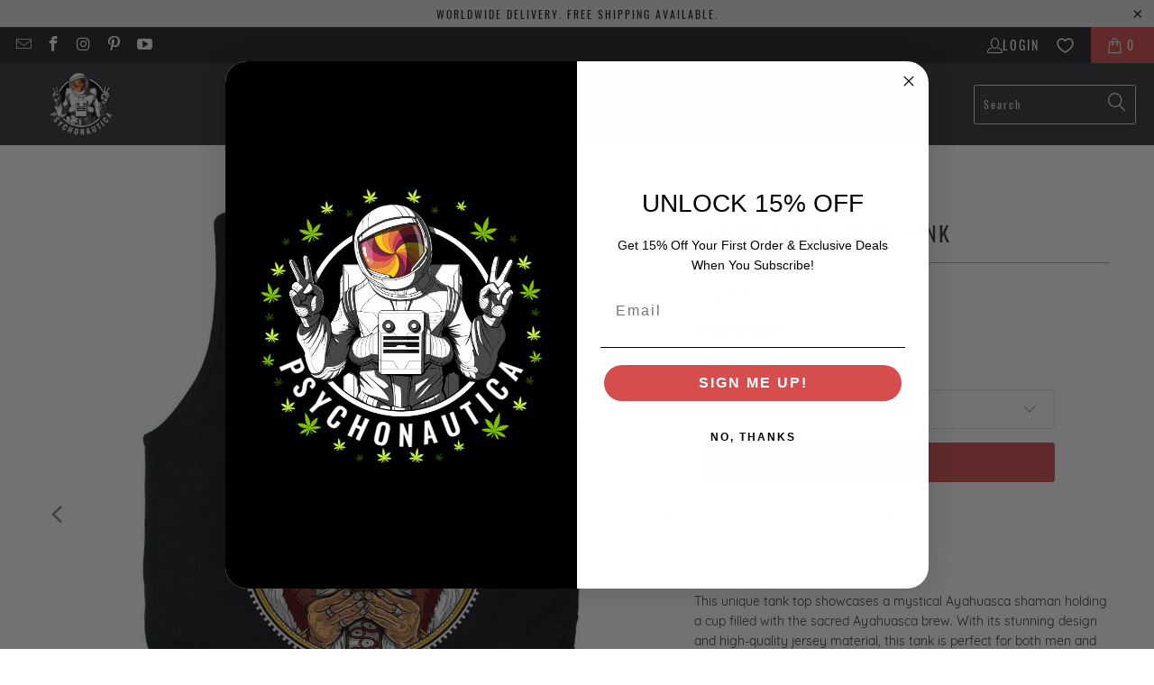

--- FILE ---
content_type: text/html; charset=utf-8
request_url: https://psychonautica.com/collections/ayahuasca/products/ayahuasca-shaman-unisex-tank-top
body_size: 34415
content:


 <!DOCTYPE html>
<html class="no-js no-touch" lang="en"> <head> <script src="https://cdncozyantitheft.addons.business/js/script_tags/psychonautica-store/MjcsJYG2xv5MRecpaQvlv1d23cbzSGj9.js?shop=psychonautica-store.myshopify.com" type="text/javascript"></script>
  
<script>
window.KiwiSizing = window.KiwiSizing === undefined ? {} : window.KiwiSizing;
KiwiSizing.shop = "psychonautica-store.myshopify.com";


KiwiSizing.data = {
  collections: "161896890462,161896300638",
  tags: "ayahuasca,MEN'S TANK TOPS,mens tank top",
  product: "4799481643102",
  vendor: "Psychonautica",
  type: "Unisex Tank",
  title: "Ayahuasca Shaman Tank",
  images: ["\/\/psychonautica.com\/cdn\/shop\/files\/Ayahuasca-Shaman-Tank-Psychonautica.jpg?v=1721304906","\/\/psychonautica.com\/cdn\/shop\/files\/Ayahuasca-Shaman-Tank-Psychonautica-2.jpg?v=1721304911","\/\/psychonautica.com\/cdn\/shop\/files\/Ayahuasca-Shaman-Tank-Psychonautica-3.jpg?v=1721304916","\/\/psychonautica.com\/cdn\/shop\/files\/Ayahuasca-Shaman-Tank-Psychonautica-4.jpg?v=1721304922"],
  options: [{"name":"Size","position":1,"values":["XS","S","M","L","XL"]}],
  variants: [{"id":32284820930654,"title":"XS","option1":"XS","option2":null,"option3":null,"sku":"4943758_8628","requires_shipping":true,"taxable":true,"featured_image":null,"available":true,"name":"Ayahuasca Shaman Tank - XS","public_title":"XS","options":["XS"],"price":3200,"weight":74,"compare_at_price":null,"inventory_management":"shopify","barcode":null,"requires_selling_plan":false,"selling_plan_allocations":[]},{"id":32284820963422,"title":"S","option1":"S","option2":null,"option3":null,"sku":"4943758_8629","requires_shipping":true,"taxable":true,"featured_image":null,"available":true,"name":"Ayahuasca Shaman Tank - S","public_title":"S","options":["S"],"price":3200,"weight":88,"compare_at_price":null,"inventory_management":"shopify","barcode":null,"requires_selling_plan":false,"selling_plan_allocations":[]},{"id":32284820996190,"title":"M","option1":"M","option2":null,"option3":null,"sku":"4943758_8630","requires_shipping":true,"taxable":true,"featured_image":null,"available":true,"name":"Ayahuasca Shaman Tank - M","public_title":"M","options":["M"],"price":3200,"weight":102,"compare_at_price":null,"inventory_management":"shopify","barcode":null,"requires_selling_plan":false,"selling_plan_allocations":[]},{"id":32284821028958,"title":"L","option1":"L","option2":null,"option3":null,"sku":"4943758_8631","requires_shipping":true,"taxable":true,"featured_image":null,"available":true,"name":"Ayahuasca Shaman Tank - L","public_title":"L","options":["L"],"price":3200,"weight":113,"compare_at_price":null,"inventory_management":"shopify","barcode":null,"requires_selling_plan":false,"selling_plan_allocations":[]},{"id":32284821061726,"title":"XL","option1":"XL","option2":null,"option3":null,"sku":"4943758_8632","requires_shipping":true,"taxable":true,"featured_image":null,"available":true,"name":"Ayahuasca Shaman Tank - XL","public_title":"XL","options":["XL"],"price":3200,"weight":128,"compare_at_price":null,"inventory_management":"shopify","barcode":null,"requires_selling_plan":false,"selling_plan_allocations":[]}],
};

</script> <script>
    window.Store = window.Store || {};
    window.Store.id = 26903216222;</script> <meta charset="utf-8"> <meta http-equiv="cleartype" content="on"> <meta name="robots" content="index,follow"> <!-- Mobile Specific Metas --> <meta name="HandheldFriendly" content="True"> <meta name="MobileOptimized" content="320"> <meta name="viewport" content="width=device-width,initial-scale=1"> <meta name="theme-color" content="#ffffff"> <title>
      Ayahuasca Shaman Psychedelic Trippy Unisex Tank Top - Psychonautica</title> <meta name="description" content="This psychedelic unisex tank top design features an ayahuasca shaman holding a cup with ayahuasca brew. The versatile and high-quality unisex jersey tank is suitable for both men and women."/> <!-- Preconnect Domains --> <link rel="preconnect" href="https://fonts.shopifycdn.com" /> <link rel="preconnect" href="https://cdn.shopify.com" /> <link rel="preconnect" href="https://v.shopify.com" /> <link rel="preconnect" href="https://cdn.shopifycloud.com" /> <link rel="preconnect" href="https://monorail-edge.shopifysvc.com"> <!-- fallback for browsers that don't support preconnect --> <link rel="dns-prefetch" href="https://fonts.shopifycdn.com" /> <link rel="dns-prefetch" href="https://cdn.shopify.com" /> <link rel="dns-prefetch" href="https://v.shopify.com" /> <link rel="dns-prefetch" href="https://cdn.shopifycloud.com" /> <link rel="dns-prefetch" href="https://monorail-edge.shopifysvc.com"> <!-- Preload Assets --> <link rel="preload" href="//psychonautica.com/cdn/shop/t/23/assets/fancybox.css?v=19278034316635137701671787333" as="style"> <link rel="preload" href="//psychonautica.com/cdn/shop/t/23/assets/styles.css?v=41043018404243518461698752919" as="style"> <link rel="preload" href="//psychonautica.com/cdn/shop/t/23/assets/jquery.min.js?v=81049236547974671631671787333" as="script"> <link rel="preload" href="//psychonautica.com/cdn/shop/t/23/assets/vendors.js?v=110606657863731852701671787333" as="script"> <link rel="preload" href="//psychonautica.com/cdn/shop/t/23/assets/sections.js?v=101325471108091185951671787355" as="script"> <link rel="preload" href="//psychonautica.com/cdn/shop/t/23/assets/utilities.js?v=33121073002011677521671787477" as="script"> <link rel="preload" href="//psychonautica.com/cdn/shop/t/23/assets/app.js?v=158359464742694423361671787355" as="script"> <!-- Stylesheet for Fancybox library --> <link href="//psychonautica.com/cdn/shop/t/23/assets/fancybox.css?v=19278034316635137701671787333" rel="stylesheet" type="text/css" media="all" /> <!-- Stylesheets for Turbo --> <link href="//psychonautica.com/cdn/shop/t/23/assets/styles.css?v=41043018404243518461698752919" rel="stylesheet" type="text/css" media="all" /> <script>
      window.lazySizesConfig = window.lazySizesConfig || {};

      lazySizesConfig.expand = 300;
      lazySizesConfig.loadHidden = false;

      /*! lazysizes - v5.2.2 - bgset plugin */
      !function(e,t){var a=function(){t(e.lazySizes),e.removeEventListener("lazyunveilread",a,!0)};t=t.bind(null,e,e.document),"object"==typeof module&&module.exports?t(require("lazysizes")):"function"==typeof define&&define.amd?define(["lazysizes"],t):e.lazySizes?a():e.addEventListener("lazyunveilread",a,!0)}(window,function(e,z,g){"use strict";var c,y,b,f,i,s,n,v,m;e.addEventListener&&(c=g.cfg,y=/\s+/g,b=/\s*\|\s+|\s+\|\s*/g,f=/^(.+?)(?:\s+\[\s*(.+?)\s*\])(?:\s+\[\s*(.+?)\s*\])?$/,i=/^\s*\(*\s*type\s*:\s*(.+?)\s*\)*\s*$/,s=/\(|\)|'/,n={contain:1,cover:1},v=function(e,t){var a;t&&((a=t.match(i))&&a[1]?e.setAttribute("type",a[1]):e.setAttribute("media",c.customMedia[t]||t))},m=function(e){var t,a,i,r;e.target._lazybgset&&(a=(t=e.target)._lazybgset,(i=t.currentSrc||t.src)&&((r=g.fire(a,"bgsetproxy",{src:i,useSrc:s.test(i)?JSON.stringify(i):i})).defaultPrevented||(a.style.backgroundImage="url("+r.detail.useSrc+")")),t._lazybgsetLoading&&(g.fire(a,"_lazyloaded",{},!1,!0),delete t._lazybgsetLoading))},addEventListener("lazybeforeunveil",function(e){var t,a,i,r,s,n,l,d,o,u;!e.defaultPrevented&&(t=e.target.getAttribute("data-bgset"))&&(o=e.target,(u=z.createElement("img")).alt="",u._lazybgsetLoading=!0,e.detail.firesLoad=!0,a=t,i=o,r=u,s=z.createElement("picture"),n=i.getAttribute(c.sizesAttr),l=i.getAttribute("data-ratio"),d=i.getAttribute("data-optimumx"),i._lazybgset&&i._lazybgset.parentNode==i&&i.removeChild(i._lazybgset),Object.defineProperty(r,"_lazybgset",{value:i,writable:!0}),Object.defineProperty(i,"_lazybgset",{value:s,writable:!0}),a=a.replace(y," ").split(b),s.style.display="none",r.className=c.lazyClass,1!=a.length||n||(n="auto"),a.forEach(function(e){var t,a=z.createElement("source");n&&"auto"!=n&&a.setAttribute("sizes",n),(t=e.match(f))?(a.setAttribute(c.srcsetAttr,t[1]),v(a,t[2]),v(a,t[3])):a.setAttribute(c.srcsetAttr,e),s.appendChild(a)}),n&&(r.setAttribute(c.sizesAttr,n),i.removeAttribute(c.sizesAttr),i.removeAttribute("sizes")),d&&r.setAttribute("data-optimumx",d),l&&r.setAttribute("data-ratio",l),s.appendChild(r),i.appendChild(s),setTimeout(function(){g.loader.unveil(u),g.rAF(function(){g.fire(u,"_lazyloaded",{},!0,!0),u.complete&&m({target:u})})}))}),z.addEventListener("load",m,!0),e.addEventListener("lazybeforesizes",function(e){var t,a,i,r;e.detail.instance==g&&e.target._lazybgset&&e.detail.dataAttr&&(t=e.target._lazybgset,i=t,r=(getComputedStyle(i)||{getPropertyValue:function(){}}).getPropertyValue("background-size"),!n[r]&&n[i.style.backgroundSize]&&(r=i.style.backgroundSize),n[a=r]&&(e.target._lazysizesParentFit=a,g.rAF(function(){e.target.setAttribute("data-parent-fit",a),e.target._lazysizesParentFit&&delete e.target._lazysizesParentFit})))},!0),z.documentElement.addEventListener("lazybeforesizes",function(e){var t,a;!e.defaultPrevented&&e.target._lazybgset&&e.detail.instance==g&&(e.detail.width=(t=e.target._lazybgset,a=g.gW(t,t.parentNode),(!t._lazysizesWidth||a>t._lazysizesWidth)&&(t._lazysizesWidth=a),t._lazysizesWidth))}))});

      /*! lazysizes - v5.2.2 */
      !function(e){var t=function(u,D,f){"use strict";var k,H;if(function(){var e;var t={lazyClass:"lazyload",loadedClass:"lazyloaded",loadingClass:"lazyloading",preloadClass:"lazypreload",errorClass:"lazyerror",autosizesClass:"lazyautosizes",srcAttr:"data-src",srcsetAttr:"data-srcset",sizesAttr:"data-sizes",minSize:40,customMedia:{},init:true,expFactor:1.5,hFac:.8,loadMode:2,loadHidden:true,ricTimeout:0,throttleDelay:125};H=u.lazySizesConfig||u.lazysizesConfig||{};for(e in t){if(!(e in H)){H[e]=t[e]}}}(),!D||!D.getElementsByClassName){return{init:function(){},cfg:H,noSupport:true}}var O=D.documentElement,a=u.HTMLPictureElement,P="addEventListener",$="getAttribute",q=u[P].bind(u),I=u.setTimeout,U=u.requestAnimationFrame||I,l=u.requestIdleCallback,j=/^picture$/i,r=["load","error","lazyincluded","_lazyloaded"],i={},G=Array.prototype.forEach,J=function(e,t){if(!i[t]){i[t]=new RegExp("(\\s|^)"+t+"(\\s|$)")}return i[t].test(e[$]("class")||"")&&i[t]},K=function(e,t){if(!J(e,t)){e.setAttribute("class",(e[$]("class")||"").trim()+" "+t)}},Q=function(e,t){var i;if(i=J(e,t)){e.setAttribute("class",(e[$]("class")||"").replace(i," "))}},V=function(t,i,e){var a=e?P:"removeEventListener";if(e){V(t,i)}r.forEach(function(e){t[a](e,i)})},X=function(e,t,i,a,r){var n=D.createEvent("Event");if(!i){i={}}i.instance=k;n.initEvent(t,!a,!r);n.detail=i;e.dispatchEvent(n);return n},Y=function(e,t){var i;if(!a&&(i=u.picturefill||H.pf)){if(t&&t.src&&!e[$]("srcset")){e.setAttribute("srcset",t.src)}i({reevaluate:true,elements:[e]})}else if(t&&t.src){e.src=t.src}},Z=function(e,t){return(getComputedStyle(e,null)||{})[t]},s=function(e,t,i){i=i||e.offsetWidth;while(i<H.minSize&&t&&!e._lazysizesWidth){i=t.offsetWidth;t=t.parentNode}return i},ee=function(){var i,a;var t=[];var r=[];var n=t;var s=function(){var e=n;n=t.length?r:t;i=true;a=false;while(e.length){e.shift()()}i=false};var e=function(e,t){if(i&&!t){e.apply(this,arguments)}else{n.push(e);if(!a){a=true;(D.hidden?I:U)(s)}}};e._lsFlush=s;return e}(),te=function(i,e){return e?function(){ee(i)}:function(){var e=this;var t=arguments;ee(function(){i.apply(e,t)})}},ie=function(e){var i;var a=0;var r=H.throttleDelay;var n=H.ricTimeout;var t=function(){i=false;a=f.now();e()};var s=l&&n>49?function(){l(t,{timeout:n});if(n!==H.ricTimeout){n=H.ricTimeout}}:te(function(){I(t)},true);return function(e){var t;if(e=e===true){n=33}if(i){return}i=true;t=r-(f.now()-a);if(t<0){t=0}if(e||t<9){s()}else{I(s,t)}}},ae=function(e){var t,i;var a=99;var r=function(){t=null;e()};var n=function(){var e=f.now()-i;if(e<a){I(n,a-e)}else{(l||r)(r)}};return function(){i=f.now();if(!t){t=I(n,a)}}},e=function(){var v,m,c,h,e;var y,z,g,p,C,b,A;var n=/^img$/i;var d=/^iframe$/i;var E="onscroll"in u&&!/(gle|ing)bot/.test(navigator.userAgent);var _=0;var w=0;var N=0;var M=-1;var x=function(e){N--;if(!e||N<0||!e.target){N=0}};var W=function(e){if(A==null){A=Z(D.body,"visibility")=="hidden"}return A||!(Z(e.parentNode,"visibility")=="hidden"&&Z(e,"visibility")=="hidden")};var S=function(e,t){var i;var a=e;var r=W(e);g-=t;b+=t;p-=t;C+=t;while(r&&(a=a.offsetParent)&&a!=D.body&&a!=O){r=(Z(a,"opacity")||1)>0;if(r&&Z(a,"overflow")!="visible"){i=a.getBoundingClientRect();r=C>i.left&&p<i.right&&b>i.top-1&&g<i.bottom+1}}return r};var t=function(){var e,t,i,a,r,n,s,l,o,u,f,c;var d=k.elements;if((h=H.loadMode)&&N<8&&(e=d.length)){t=0;M++;for(;t<e;t++){if(!d[t]||d[t]._lazyRace){continue}if(!E||k.prematureUnveil&&k.prematureUnveil(d[t])){R(d[t]);continue}if(!(l=d[t][$]("data-expand"))||!(n=l*1)){n=w}if(!u){u=!H.expand||H.expand<1?O.clientHeight>500&&O.clientWidth>500?500:370:H.expand;k._defEx=u;f=u*H.expFactor;c=H.hFac;A=null;if(w<f&&N<1&&M>2&&h>2&&!D.hidden){w=f;M=0}else if(h>1&&M>1&&N<6){w=u}else{w=_}}if(o!==n){y=innerWidth+n*c;z=innerHeight+n;s=n*-1;o=n}i=d[t].getBoundingClientRect();if((b=i.bottom)>=s&&(g=i.top)<=z&&(C=i.right)>=s*c&&(p=i.left)<=y&&(b||C||p||g)&&(H.loadHidden||W(d[t]))&&(m&&N<3&&!l&&(h<3||M<4)||S(d[t],n))){R(d[t]);r=true;if(N>9){break}}else if(!r&&m&&!a&&N<4&&M<4&&h>2&&(v[0]||H.preloadAfterLoad)&&(v[0]||!l&&(b||C||p||g||d[t][$](H.sizesAttr)!="auto"))){a=v[0]||d[t]}}if(a&&!r){R(a)}}};var i=ie(t);var B=function(e){var t=e.target;if(t._lazyCache){delete t._lazyCache;return}x(e);K(t,H.loadedClass);Q(t,H.loadingClass);V(t,L);X(t,"lazyloaded")};var a=te(B);var L=function(e){a({target:e.target})};var T=function(t,i){try{t.contentWindow.location.replace(i)}catch(e){t.src=i}};var F=function(e){var t;var i=e[$](H.srcsetAttr);if(t=H.customMedia[e[$]("data-media")||e[$]("media")]){e.setAttribute("media",t)}if(i){e.setAttribute("srcset",i)}};var s=te(function(t,e,i,a,r){var n,s,l,o,u,f;if(!(u=X(t,"lazybeforeunveil",e)).defaultPrevented){if(a){if(i){K(t,H.autosizesClass)}else{t.setAttribute("sizes",a)}}s=t[$](H.srcsetAttr);n=t[$](H.srcAttr);if(r){l=t.parentNode;o=l&&j.test(l.nodeName||"")}f=e.firesLoad||"src"in t&&(s||n||o);u={target:t};K(t,H.loadingClass);if(f){clearTimeout(c);c=I(x,2500);V(t,L,true)}if(o){G.call(l.getElementsByTagName("source"),F)}if(s){t.setAttribute("srcset",s)}else if(n&&!o){if(d.test(t.nodeName)){T(t,n)}else{t.src=n}}if(r&&(s||o)){Y(t,{src:n})}}if(t._lazyRace){delete t._lazyRace}Q(t,H.lazyClass);ee(function(){var e=t.complete&&t.naturalWidth>1;if(!f||e){if(e){K(t,"ls-is-cached")}B(u);t._lazyCache=true;I(function(){if("_lazyCache"in t){delete t._lazyCache}},9)}if(t.loading=="lazy"){N--}},true)});var R=function(e){if(e._lazyRace){return}var t;var i=n.test(e.nodeName);var a=i&&(e[$](H.sizesAttr)||e[$]("sizes"));var r=a=="auto";if((r||!m)&&i&&(e[$]("src")||e.srcset)&&!e.complete&&!J(e,H.errorClass)&&J(e,H.lazyClass)){return}t=X(e,"lazyunveilread").detail;if(r){re.updateElem(e,true,e.offsetWidth)}e._lazyRace=true;N++;s(e,t,r,a,i)};var r=ae(function(){H.loadMode=3;i()});var l=function(){if(H.loadMode==3){H.loadMode=2}r()};var o=function(){if(m){return}if(f.now()-e<999){I(o,999);return}m=true;H.loadMode=3;i();q("scroll",l,true)};return{_:function(){e=f.now();k.elements=D.getElementsByClassName(H.lazyClass);v=D.getElementsByClassName(H.lazyClass+" "+H.preloadClass);q("scroll",i,true);q("resize",i,true);q("pageshow",function(e){if(e.persisted){var t=D.querySelectorAll("."+H.loadingClass);if(t.length&&t.forEach){U(function(){t.forEach(function(e){if(e.complete){R(e)}})})}}});if(u.MutationObserver){new MutationObserver(i).observe(O,{childList:true,subtree:true,attributes:true})}else{O[P]("DOMNodeInserted",i,true);O[P]("DOMAttrModified",i,true);setInterval(i,999)}q("hashchange",i,true);["focus","mouseover","click","load","transitionend","animationend"].forEach(function(e){D[P](e,i,true)});if(/d$|^c/.test(D.readyState)){o()}else{q("load",o);D[P]("DOMContentLoaded",i);I(o,2e4)}if(k.elements.length){t();ee._lsFlush()}else{i()}},checkElems:i,unveil:R,_aLSL:l}}(),re=function(){var i;var n=te(function(e,t,i,a){var r,n,s;e._lazysizesWidth=a;a+="px";e.setAttribute("sizes",a);if(j.test(t.nodeName||"")){r=t.getElementsByTagName("source");for(n=0,s=r.length;n<s;n++){r[n].setAttribute("sizes",a)}}if(!i.detail.dataAttr){Y(e,i.detail)}});var a=function(e,t,i){var a;var r=e.parentNode;if(r){i=s(e,r,i);a=X(e,"lazybeforesizes",{width:i,dataAttr:!!t});if(!a.defaultPrevented){i=a.detail.width;if(i&&i!==e._lazysizesWidth){n(e,r,a,i)}}}};var e=function(){var e;var t=i.length;if(t){e=0;for(;e<t;e++){a(i[e])}}};var t=ae(e);return{_:function(){i=D.getElementsByClassName(H.autosizesClass);q("resize",t)},checkElems:t,updateElem:a}}(),t=function(){if(!t.i&&D.getElementsByClassName){t.i=true;re._();e._()}};return I(function(){H.init&&t()}),k={cfg:H,autoSizer:re,loader:e,init:t,uP:Y,aC:K,rC:Q,hC:J,fire:X,gW:s,rAF:ee}}(e,e.document,Date);e.lazySizes=t,"object"==typeof module&&module.exports&&(module.exports=t)}("undefined"!=typeof window?window:{});</script> <!-- Icons --> <link rel="shortcut icon" type="image/x-icon" href="//psychonautica.com/cdn/shop/files/Psychonautica_T-Shirts_Favicon_180x180.jpg?v=1616945448"> <link rel="apple-touch-icon" href="//psychonautica.com/cdn/shop/files/Psychonautica_T-Shirts_Favicon_180x180.jpg?v=1616945448"/> <link rel="apple-touch-icon" sizes="57x57" href="//psychonautica.com/cdn/shop/files/Psychonautica_T-Shirts_Favicon_57x57.jpg?v=1616945448"/> <link rel="apple-touch-icon" sizes="60x60" href="//psychonautica.com/cdn/shop/files/Psychonautica_T-Shirts_Favicon_60x60.jpg?v=1616945448"/> <link rel="apple-touch-icon" sizes="72x72" href="//psychonautica.com/cdn/shop/files/Psychonautica_T-Shirts_Favicon_72x72.jpg?v=1616945448"/> <link rel="apple-touch-icon" sizes="76x76" href="//psychonautica.com/cdn/shop/files/Psychonautica_T-Shirts_Favicon_76x76.jpg?v=1616945448"/> <link rel="apple-touch-icon" sizes="114x114" href="//psychonautica.com/cdn/shop/files/Psychonautica_T-Shirts_Favicon_114x114.jpg?v=1616945448"/> <link rel="apple-touch-icon" sizes="180x180" href="//psychonautica.com/cdn/shop/files/Psychonautica_T-Shirts_Favicon_180x180.jpg?v=1616945448"/> <link rel="apple-touch-icon" sizes="228x228" href="//psychonautica.com/cdn/shop/files/Psychonautica_T-Shirts_Favicon_228x228.jpg?v=1616945448"/> <link rel="canonical" href="https://psychonautica.com/products/ayahuasca-shaman-unisex-tank-top"/> <script src="//psychonautica.com/cdn/shop/t/23/assets/jquery.min.js?v=81049236547974671631671787333" defer></script> <script type="text/javascript" src="/services/javascripts/currencies.js" data-no-instant></script> <script src="//psychonautica.com/cdn/shop/t/23/assets/currencies.js?v=104585741455031924401671787333" defer></script> <script>
      window.PXUTheme = window.PXUTheme || {};
      window.PXUTheme.version = '8.2.1';
      window.PXUTheme.name = 'Turbo';</script>
    


    
<template id="price-ui"><span class="price " data-price></span><span class="compare-at-price" data-compare-at-price></span><span class="unit-pricing" data-unit-pricing></span></template> <template id="price-ui-badge"><div class="price-ui-badge__sticker price-ui-badge__sticker--"> <span class="price-ui-badge__sticker-text" data-badge></span></div></template> <template id="price-ui__price"><span class="money" data-price></span></template> <template id="price-ui__price-range"><span class="price-min" data-price-min><span class="money" data-price></span></span> - <span class="price-max" data-price-max><span class="money" data-price></span></span></template> <template id="price-ui__unit-pricing"><span class="unit-quantity" data-unit-quantity></span> | <span class="unit-price" data-unit-price><span class="money" data-price></span></span> / <span class="unit-measurement" data-unit-measurement></span></template> <template id="price-ui-badge__percent-savings-range">Save up to <span data-price-percent></span>%</template> <template id="price-ui-badge__percent-savings">Save <span data-price-percent></span>%</template> <template id="price-ui-badge__price-savings-range">Save up to <span class="money" data-price></span></template> <template id="price-ui-badge__price-savings">Save <span class="money" data-price></span></template> <template id="price-ui-badge__on-sale">Sale</template> <template id="price-ui-badge__sold-out">Sold out</template> <template id="price-ui-badge__in-stock">In stock</template> <script>
      
window.PXUTheme = window.PXUTheme || {};


window.PXUTheme.theme_settings = {};
window.PXUTheme.currency = {};
window.PXUTheme.routes = window.PXUTheme.routes || {};


window.PXUTheme.theme_settings.display_tos_checkbox = false;
window.PXUTheme.theme_settings.go_to_checkout = true;
window.PXUTheme.theme_settings.cart_action = "ajax";
window.PXUTheme.theme_settings.cart_shipping_calculator = false;


window.PXUTheme.theme_settings.collection_swatches = false;
window.PXUTheme.theme_settings.collection_secondary_image = true;


window.PXUTheme.currency.show_multiple_currencies = true;
window.PXUTheme.currency.shop_currency = "USD";
window.PXUTheme.currency.default_currency = "USD";
window.PXUTheme.currency.display_format = "money_format";
window.PXUTheme.currency.money_format = "${{amount}}";
window.PXUTheme.currency.money_format_no_currency = "${{amount}}";
window.PXUTheme.currency.money_format_currency = "${{amount}} USD";
window.PXUTheme.currency.native_multi_currency = false;
window.PXUTheme.currency.iso_code = "USD";
window.PXUTheme.currency.symbol = "$";


window.PXUTheme.theme_settings.display_inventory_left = false;
window.PXUTheme.theme_settings.inventory_threshold = 10;
window.PXUTheme.theme_settings.limit_quantity = false;


window.PXUTheme.theme_settings.menu_position = "inline";


window.PXUTheme.theme_settings.newsletter_popup = false;
window.PXUTheme.theme_settings.newsletter_popup_days = "7";
window.PXUTheme.theme_settings.newsletter_popup_mobile = true;
window.PXUTheme.theme_settings.newsletter_popup_seconds = 8;


window.PXUTheme.theme_settings.pagination_type = "load_more_button";


window.PXUTheme.theme_settings.enable_shopify_collection_badges = true;
window.PXUTheme.theme_settings.quick_shop_thumbnail_position = "bottom-thumbnails";
window.PXUTheme.theme_settings.product_form_style = "swatches";
window.PXUTheme.theme_settings.sale_banner_enabled = true;
window.PXUTheme.theme_settings.display_savings = false;
window.PXUTheme.theme_settings.display_sold_out_price = false;
window.PXUTheme.theme_settings.free_text = "Free";
window.PXUTheme.theme_settings.video_looping = false;
window.PXUTheme.theme_settings.quick_shop_style = "popup";
window.PXUTheme.theme_settings.hover_enabled = false;


window.PXUTheme.routes.cart_url = "/cart";
window.PXUTheme.routes.root_url = "/";
window.PXUTheme.routes.search_url = "/search";
window.PXUTheme.routes.all_products_collection_url = "/collections/all";
window.PXUTheme.routes.product_recommendations_url = "/recommendations/products";


window.PXUTheme.theme_settings.image_loading_style = "appear";


window.PXUTheme.theme_settings.search_option = "products";
window.PXUTheme.theme_settings.search_items_to_display = 5;
window.PXUTheme.theme_settings.enable_autocomplete = true;


window.PXUTheme.theme_settings.page_dots_enabled = false;
window.PXUTheme.theme_settings.slideshow_arrow_size = "light";


window.PXUTheme.theme_settings.quick_shop_enabled = false;


window.PXUTheme.translation = {};


window.PXUTheme.translation.agree_to_terms_warning = "You must agree with the terms and conditions to checkout.";
window.PXUTheme.translation.one_item_left = "item left";
window.PXUTheme.translation.items_left_text = "items left";
window.PXUTheme.translation.cart_savings_text = "Total Savings";
window.PXUTheme.translation.cart_discount_text = "Discount";
window.PXUTheme.translation.cart_subtotal_text = "Subtotal";
window.PXUTheme.translation.cart_remove_text = "Remove";
window.PXUTheme.translation.cart_free_text = "Free";


window.PXUTheme.translation.newsletter_success_text = "Thank you for joining our mailing list!";


window.PXUTheme.translation.notify_email = "Enter your email address...";
window.PXUTheme.translation.notify_email_value = "Translation missing: en.contact.fields.email";
window.PXUTheme.translation.notify_email_send = "Send";
window.PXUTheme.translation.notify_message_first = "Please notify me when ";
window.PXUTheme.translation.notify_message_last = " becomes available - ";
window.PXUTheme.translation.notify_success_text = "Thanks! We will notify you when this product becomes available!";


window.PXUTheme.translation.add_to_cart = "Add to Cart";
window.PXUTheme.translation.coming_soon_text = "Coming Soon";
window.PXUTheme.translation.sold_out_text = "Sold Out";
window.PXUTheme.translation.sale_text = "Sale";
window.PXUTheme.translation.savings_text = "You Save";
window.PXUTheme.translation.from_text = "from";
window.PXUTheme.translation.new_text = "New";
window.PXUTheme.translation.pre_order_text = "Pre-Order";
window.PXUTheme.translation.unavailable_text = "Unavailable";


window.PXUTheme.translation.all_results = "View all results";
window.PXUTheme.translation.no_results = "Sorry, no results!";


window.PXUTheme.media_queries = {};
window.PXUTheme.media_queries.small = window.matchMedia( "(max-width: 480px)" );
window.PXUTheme.media_queries.medium = window.matchMedia( "(max-width: 798px)" );
window.PXUTheme.media_queries.large = window.matchMedia( "(min-width: 799px)" );
window.PXUTheme.media_queries.larger = window.matchMedia( "(min-width: 960px)" );
window.PXUTheme.media_queries.xlarge = window.matchMedia( "(min-width: 1200px)" );
window.PXUTheme.media_queries.ie10 = window.matchMedia( "all and (-ms-high-contrast: none), (-ms-high-contrast: active)" );
window.PXUTheme.media_queries.tablet = window.matchMedia( "only screen and (min-width: 799px) and (max-width: 1024px)" );
window.PXUTheme.media_queries.mobile_and_tablet = window.matchMedia( "(max-width: 1024px)" );</script> <script src="//psychonautica.com/cdn/shop/t/23/assets/vendors.js?v=110606657863731852701671787333" defer></script> <script src="//psychonautica.com/cdn/shop/t/23/assets/sections.js?v=101325471108091185951671787355" defer></script> <script src="//psychonautica.com/cdn/shop/t/23/assets/utilities.js?v=33121073002011677521671787477" defer></script> <script src="//psychonautica.com/cdn/shop/t/23/assets/app.js?v=158359464742694423361671787355" defer></script> <script src="//psychonautica.com/cdn/shop/t/23/assets/instantclick.min.js?v=20092422000980684151671787333" data-no-instant defer></script> <script data-no-instant>
        window.addEventListener('DOMContentLoaded', function() {

          function inIframe() {
            try {
              return window.self !== window.top;
            } catch (e) {
              return true;
            }
          }

          if (!inIframe()){
            InstantClick.on('change', function(isInitialLoad) {

              $('head script[src*="shopify"]').each(function() {
                var script = document.createElement('script');
                script.type = 'text/javascript';
                script.src = $(this).attr('src');

                $('body').append(script);
              });

              $('body').removeClass('fancybox-active');
              $.fancybox.destroy();

              InstantClick.init();

            });
          }
        });</script> <script></script> <script>window.performance && window.performance.mark && window.performance.mark('shopify.content_for_header.start');</script><meta name="google-site-verification" content="ZnXKqdbW5apTMo6jGQkouvJZ-U_On2NYxTd8lV2TZCU">
<meta id="shopify-digital-wallet" name="shopify-digital-wallet" content="/26903216222/digital_wallets/dialog">
<meta name="shopify-checkout-api-token" content="4ffee8ecfcef8d7c62c914c444eebf68">
<meta id="in-context-paypal-metadata" data-shop-id="26903216222" data-venmo-supported="false" data-environment="production" data-locale="en_US" data-paypal-v4="true" data-currency="USD">
<link rel="alternate" type="application/json+oembed" href="https://psychonautica.com/products/ayahuasca-shaman-unisex-tank-top.oembed">
<script async="async" src="/checkouts/internal/preloads.js?locale=en-US"></script>
<script id="shopify-features" type="application/json">{"accessToken":"4ffee8ecfcef8d7c62c914c444eebf68","betas":["rich-media-storefront-analytics"],"domain":"psychonautica.com","predictiveSearch":true,"shopId":26903216222,"locale":"en"}</script>
<script>var Shopify = Shopify || {};
Shopify.shop = "psychonautica-store.myshopify.com";
Shopify.locale = "en";
Shopify.currency = {"active":"USD","rate":"1.0"};
Shopify.country = "US";
Shopify.theme = {"name":"Turbo Theme Update 23.12.2022 v.8.2.1","id":121169608798,"schema_name":"Turbo","schema_version":"8.2.1","theme_store_id":null,"role":"main"};
Shopify.theme.handle = "null";
Shopify.theme.style = {"id":null,"handle":null};
Shopify.cdnHost = "psychonautica.com/cdn";
Shopify.routes = Shopify.routes || {};
Shopify.routes.root = "/";</script>
<script type="module">!function(o){(o.Shopify=o.Shopify||{}).modules=!0}(window);</script>
<script>!function(o){function n(){var o=[];function n(){o.push(Array.prototype.slice.apply(arguments))}return n.q=o,n}var t=o.Shopify=o.Shopify||{};t.loadFeatures=n(),t.autoloadFeatures=n()}(window);</script>
<script id="shop-js-analytics" type="application/json">{"pageType":"product"}</script>
<script defer="defer" async type="module" src="//psychonautica.com/cdn/shopifycloud/shop-js/modules/v2/client.init-shop-cart-sync_IZsNAliE.en.esm.js"></script>
<script defer="defer" async type="module" src="//psychonautica.com/cdn/shopifycloud/shop-js/modules/v2/chunk.common_0OUaOowp.esm.js"></script>
<script type="module">
  await import("//psychonautica.com/cdn/shopifycloud/shop-js/modules/v2/client.init-shop-cart-sync_IZsNAliE.en.esm.js");
await import("//psychonautica.com/cdn/shopifycloud/shop-js/modules/v2/chunk.common_0OUaOowp.esm.js");

  window.Shopify.SignInWithShop?.initShopCartSync?.({"fedCMEnabled":true,"windoidEnabled":true});

</script>
<script>(function() {
  var isLoaded = false;
  function asyncLoad() {
    if (isLoaded) return;
    isLoaded = true;
    var urls = ["https:\/\/app.kiwisizing.com\/web\/js\/dist\/kiwiSizing\/plugin\/SizingPlugin.prod.js?v=330\u0026shop=psychonautica-store.myshopify.com","https:\/\/shopify.covet.pics\/covet-pics-widget-inject.js?shop=psychonautica-store.myshopify.com","\/\/cdn.shopify.com\/proxy\/c1aced9de33c603d77be398e3b4bf6a9797bbb1578566bead0e74d0bdcd7eb3a\/static.cdn.printful.com\/static\/js\/external\/shopify-product-customizer.js?v=0.28\u0026shop=psychonautica-store.myshopify.com\u0026sp-cache-control=cHVibGljLCBtYXgtYWdlPTkwMA"];
    for (var i = 0; i <urls.length; i++) {
      var s = document.createElement('script');
      s.type = 'text/javascript';
      s.async = true;
      s.src = urls[i];
      var x = document.getElementsByTagName('script')[0];
      x.parentNode.insertBefore(s, x);
    }
  };
  if(window.attachEvent) {
    window.attachEvent('onload', asyncLoad);
  } else {
    window.addEventListener('load', asyncLoad, false);
  }
})();</script>
<script id="__st">var __st={"a":26903216222,"offset":7200,"reqid":"d65ac535-0667-420e-a4f9-aa1c148f9909-1768447824","pageurl":"psychonautica.com\/collections\/ayahuasca\/products\/ayahuasca-shaman-unisex-tank-top","u":"90806777317c","p":"product","rtyp":"product","rid":4799481643102};</script>
<script>window.ShopifyPaypalV4VisibilityTracking = true;</script>
<script id="captcha-bootstrap">!function(){'use strict';const t='contact',e='account',n='new_comment',o=[[t,t],['blogs',n],['comments',n],[t,'customer']],c=[[e,'customer_login'],[e,'guest_login'],[e,'recover_customer_password'],[e,'create_customer']],r=t=>t.map((([t,e])=>`form[action*='/${t}']:not([data-nocaptcha='true']) input[name='form_type'][value='${e}']`)).join(','),a=t=>()=>t?[...document.querySelectorAll(t)].map((t=>t.form)):[];function s(){const t=[...o],e=r(t);return a(e)}const i='password',u='form_key',d=['recaptcha-v3-token','g-recaptcha-response','h-captcha-response',i],f=()=>{try{return window.sessionStorage}catch{return}},m='__shopify_v',_=t=>t.elements[u];function p(t,e,n=!1){try{const o=window.sessionStorage,c=JSON.parse(o.getItem(e)),{data:r}=function(t){const{data:e,action:n}=t;return t[m]||n?{data:e,action:n}:{data:t,action:n}}(c);for(const[e,n]of Object.entries(r))t.elements[e]&&(t.elements[e].value=n);n&&o.removeItem(e)}catch(o){console.error('form repopulation failed',{error:o})}}const l='form_type',E='cptcha';function T(t){t.dataset[E]=!0}const w=window,h=w.document,L='Shopify',v='ce_forms',y='captcha';let A=!1;((t,e)=>{const n=(g='f06e6c50-85a8-45c8-87d0-21a2b65856fe',I='https://cdn.shopify.com/shopifycloud/storefront-forms-hcaptcha/ce_storefront_forms_captcha_hcaptcha.v1.5.2.iife.js',D={infoText:'Protected by hCaptcha',privacyText:'Privacy',termsText:'Terms'},(t,e,n)=>{const o=w[L][v],c=o.bindForm;if(c)return c(t,g,e,D).then(n);var r;o.q.push([[t,g,e,D],n]),r=I,A||(h.body.append(Object.assign(h.createElement('script'),{id:'captcha-provider',async:!0,src:r})),A=!0)});var g,I,D;w[L]=w[L]||{},w[L][v]=w[L][v]||{},w[L][v].q=[],w[L][y]=w[L][y]||{},w[L][y].protect=function(t,e){n(t,void 0,e),T(t)},Object.freeze(w[L][y]),function(t,e,n,w,h,L){const[v,y,A,g]=function(t,e,n){const i=e?o:[],u=t?c:[],d=[...i,...u],f=r(d),m=r(i),_=r(d.filter((([t,e])=>n.includes(e))));return[a(f),a(m),a(_),s()]}(w,h,L),I=t=>{const e=t.target;return e instanceof HTMLFormElement?e:e&&e.form},D=t=>v().includes(t);t.addEventListener('submit',(t=>{const e=I(t);if(!e)return;const n=D(e)&&!e.dataset.hcaptchaBound&&!e.dataset.recaptchaBound,o=_(e),c=g().includes(e)&&(!o||!o.value);(n||c)&&t.preventDefault(),c&&!n&&(function(t){try{if(!f())return;!function(t){const e=f();if(!e)return;const n=_(t);if(!n)return;const o=n.value;o&&e.removeItem(o)}(t);const e=Array.from(Array(32),(()=>Math.random().toString(36)[2])).join('');!function(t,e){_(t)||t.append(Object.assign(document.createElement('input'),{type:'hidden',name:u})),t.elements[u].value=e}(t,e),function(t,e){const n=f();if(!n)return;const o=[...t.querySelectorAll(`input[type='${i}']`)].map((({name:t})=>t)),c=[...d,...o],r={};for(const[a,s]of new FormData(t).entries())c.includes(a)||(r[a]=s);n.setItem(e,JSON.stringify({[m]:1,action:t.action,data:r}))}(t,e)}catch(e){console.error('failed to persist form',e)}}(e),e.submit())}));const S=(t,e)=>{t&&!t.dataset[E]&&(n(t,e.some((e=>e===t))),T(t))};for(const o of['focusin','change'])t.addEventListener(o,(t=>{const e=I(t);D(e)&&S(e,y())}));const B=e.get('form_key'),M=e.get(l),P=B&&M;t.addEventListener('DOMContentLoaded',(()=>{const t=y();if(P)for(const e of t)e.elements[l].value===M&&p(e,B);[...new Set([...A(),...v().filter((t=>'true'===t.dataset.shopifyCaptcha))])].forEach((e=>S(e,t)))}))}(h,new URLSearchParams(w.location.search),n,t,e,['guest_login'])})(!0,!0)}();</script>
<script integrity="sha256-4kQ18oKyAcykRKYeNunJcIwy7WH5gtpwJnB7kiuLZ1E=" data-source-attribution="shopify.loadfeatures" defer="defer" src="//psychonautica.com/cdn/shopifycloud/storefront/assets/storefront/load_feature-a0a9edcb.js" crossorigin="anonymous"></script>
<script data-source-attribution="shopify.dynamic_checkout.dynamic.init">var Shopify=Shopify||{};Shopify.PaymentButton=Shopify.PaymentButton||{isStorefrontPortableWallets:!0,init:function(){window.Shopify.PaymentButton.init=function(){};var t=document.createElement("script");t.src="https://psychonautica.com/cdn/shopifycloud/portable-wallets/latest/portable-wallets.en.js",t.type="module",document.head.appendChild(t)}};
</script>
<script data-source-attribution="shopify.dynamic_checkout.buyer_consent">
  function portableWalletsHideBuyerConsent(e){var t=document.getElementById("shopify-buyer-consent"),n=document.getElementById("shopify-subscription-policy-button");t&&n&&(t.classList.add("hidden"),t.setAttribute("aria-hidden","true"),n.removeEventListener("click",e))}function portableWalletsShowBuyerConsent(e){var t=document.getElementById("shopify-buyer-consent"),n=document.getElementById("shopify-subscription-policy-button");t&&n&&(t.classList.remove("hidden"),t.removeAttribute("aria-hidden"),n.addEventListener("click",e))}window.Shopify?.PaymentButton&&(window.Shopify.PaymentButton.hideBuyerConsent=portableWalletsHideBuyerConsent,window.Shopify.PaymentButton.showBuyerConsent=portableWalletsShowBuyerConsent);
</script>
<script data-source-attribution="shopify.dynamic_checkout.cart.bootstrap">document.addEventListener("DOMContentLoaded",(function(){function t(){return document.querySelector("shopify-accelerated-checkout-cart, shopify-accelerated-checkout")}if(t())Shopify.PaymentButton.init();else{new MutationObserver((function(e,n){t()&&(Shopify.PaymentButton.init(),n.disconnect())})).observe(document.body,{childList:!0,subtree:!0})}}));
</script>
<script id='scb4127' type='text/javascript' async='' src='https://psychonautica.com/cdn/shopifycloud/privacy-banner/storefront-banner.js'></script><link id="shopify-accelerated-checkout-styles" rel="stylesheet" media="screen" href="https://psychonautica.com/cdn/shopifycloud/portable-wallets/latest/accelerated-checkout-backwards-compat.css" crossorigin="anonymous">
<style id="shopify-accelerated-checkout-cart">
        #shopify-buyer-consent {
  margin-top: 1em;
  display: inline-block;
  width: 100%;
}

#shopify-buyer-consent.hidden {
  display: none;
}

#shopify-subscription-policy-button {
  background: none;
  border: none;
  padding: 0;
  text-decoration: underline;
  font-size: inherit;
  cursor: pointer;
}

#shopify-subscription-policy-button::before {
  box-shadow: none;
}

      </style>

<script>window.performance && window.performance.mark && window.performance.mark('shopify.content_for_header.end');</script>

    

<meta name="author" content="Psychonautica">
<meta property="og:url" content="https://psychonautica.com/products/ayahuasca-shaman-unisex-tank-top">
<meta property="og:site_name" content="Psychonautica"> <meta property="og:type" content="product"> <meta property="og:title" content="Ayahuasca Shaman Tank"> <meta property="og:image" content="https://psychonautica.com/cdn/shop/files/Ayahuasca-Shaman-Tank-Psychonautica_600x.jpg?v=1721304906"> <meta property="og:image:secure_url" content="https://psychonautica.com/cdn/shop/files/Ayahuasca-Shaman-Tank-Psychonautica_600x.jpg?v=1721304906"> <meta property="og:image:width" content="1000"> <meta property="og:image:height" content="1000"> <meta property="og:image" content="https://psychonautica.com/cdn/shop/files/Ayahuasca-Shaman-Tank-Psychonautica-2_600x.jpg?v=1721304911"> <meta property="og:image:secure_url" content="https://psychonautica.com/cdn/shop/files/Ayahuasca-Shaman-Tank-Psychonautica-2_600x.jpg?v=1721304911"> <meta property="og:image:width" content="1000"> <meta property="og:image:height" content="1000"> <meta property="og:image" content="https://psychonautica.com/cdn/shop/files/Ayahuasca-Shaman-Tank-Psychonautica-3_600x.jpg?v=1721304916"> <meta property="og:image:secure_url" content="https://psychonautica.com/cdn/shop/files/Ayahuasca-Shaman-Tank-Psychonautica-3_600x.jpg?v=1721304916"> <meta property="og:image:width" content="1000"> <meta property="og:image:height" content="1000"> <meta property="product:price:amount" content="32.00"> <meta property="product:price:currency" content="USD"> <meta property="og:description" content="This psychedelic unisex tank top design features an ayahuasca shaman holding a cup with ayahuasca brew. The versatile and high-quality unisex jersey tank is suitable for both men and women.">




<meta name="twitter:card" content="summary"> <meta name="twitter:title" content="Ayahuasca Shaman Tank"> <meta name="twitter:description" content="This unique tank top showcases a mystical Ayahuasca shaman holding a cup filled with the sacred Ayahuasca brew. With its stunning design and high-quality jersey material, this tank is perfect for both men and women. Experience the power of Ayahuasca with this psychedelic tank top. "> <meta name="twitter:image" content="https://psychonautica.com/cdn/shop/files/Ayahuasca-Shaman-Tank-Psychonautica_240x.jpg?v=1721304906"> <meta name="twitter:image:width" content="240"> <meta name="twitter:image:height" content="240"> <meta name="twitter:image:alt" content="Ayahuasca Shaman, Ayahuasca Tank, Hippie Clothes, Psychedelic Tank, Psychedelic Clothes, Festival Clothing, Ayahuasca Clothing - Psychonautica Store"> <link rel="prev" href="/collections/ayahuasca/products/ayahuasca-serpent-sticker"> <link rel="next" href="/collections/ayahuasca/products/ayahuasca-trip-art-print"> <!-- "snippets/judgeme_core.liquid" was not rendered, the associated app was uninstalled --><!-- BEGIN app block: shopify://apps/klaviyo-email-marketing-sms/blocks/klaviyo-onsite-embed/2632fe16-c075-4321-a88b-50b567f42507 -->












  <script async src="https://static.klaviyo.com/onsite/js/Xb96tq/klaviyo.js?company_id=Xb96tq"></script>
  <script>!function(){if(!window.klaviyo){window._klOnsite=window._klOnsite||[];try{window.klaviyo=new Proxy({},{get:function(n,i){return"push"===i?function(){var n;(n=window._klOnsite).push.apply(n,arguments)}:function(){for(var n=arguments.length,o=new Array(n),w=0;w<n;w++)o[w]=arguments[w];var t="function"==typeof o[o.length-1]?o.pop():void 0,e=new Promise((function(n){window._klOnsite.push([i].concat(o,[function(i){t&&t(i),n(i)}]))}));return e}}})}catch(n){window.klaviyo=window.klaviyo||[],window.klaviyo.push=function(){var n;(n=window._klOnsite).push.apply(n,arguments)}}}}();</script>

  
    <script id="viewed_product">
      if (item == null) {
        var _learnq = _learnq || [];

        var MetafieldReviews = null
        var MetafieldYotpoRating = null
        var MetafieldYotpoCount = null
        var MetafieldLooxRating = null
        var MetafieldLooxCount = null
        var okendoProduct = null
        var okendoProductReviewCount = null
        var okendoProductReviewAverageValue = null
        try {
          // The following fields are used for Customer Hub recently viewed in order to add reviews.
          // This information is not part of __kla_viewed. Instead, it is part of __kla_viewed_reviewed_items
          MetafieldReviews = {};
          MetafieldYotpoRating = null
          MetafieldYotpoCount = null
          MetafieldLooxRating = null
          MetafieldLooxCount = null

          okendoProduct = null
          // If the okendo metafield is not legacy, it will error, which then requires the new json formatted data
          if (okendoProduct && 'error' in okendoProduct) {
            okendoProduct = null
          }
          okendoProductReviewCount = okendoProduct ? okendoProduct.reviewCount : null
          okendoProductReviewAverageValue = okendoProduct ? okendoProduct.reviewAverageValue : null
        } catch (error) {
          console.error('Error in Klaviyo onsite reviews tracking:', error);
        }

        var item = {
          Name: "Ayahuasca Shaman Tank",
          ProductID: 4799481643102,
          Categories: ["AYAHUASCA","UNISEX TANKS"],
          ImageURL: "https://psychonautica.com/cdn/shop/files/Ayahuasca-Shaman-Tank-Psychonautica_grande.jpg?v=1721304906",
          URL: "https://psychonautica.com/products/ayahuasca-shaman-unisex-tank-top",
          Brand: "Psychonautica",
          Price: "$32.00",
          Value: "32.00",
          CompareAtPrice: "$0.00"
        };
        _learnq.push(['track', 'Viewed Product', item]);
        _learnq.push(['trackViewedItem', {
          Title: item.Name,
          ItemId: item.ProductID,
          Categories: item.Categories,
          ImageUrl: item.ImageURL,
          Url: item.URL,
          Metadata: {
            Brand: item.Brand,
            Price: item.Price,
            Value: item.Value,
            CompareAtPrice: item.CompareAtPrice
          },
          metafields:{
            reviews: MetafieldReviews,
            yotpo:{
              rating: MetafieldYotpoRating,
              count: MetafieldYotpoCount,
            },
            loox:{
              rating: MetafieldLooxRating,
              count: MetafieldLooxCount,
            },
            okendo: {
              rating: okendoProductReviewAverageValue,
              count: okendoProductReviewCount,
            }
          }
        }]);
      }
    </script>
  




  <script>
    window.klaviyoReviewsProductDesignMode = false
  </script>







<!-- END app block --><!-- BEGIN app block: shopify://apps/oxi-social-login/blocks/social-login-embed/24ad60bc-8f09-42fa-807e-e5eda0fdae17 -->


<script>
    
        var vt = 763256;
    
        var oxi_data_scheme = 'light';
        if (document.querySelector('html').hasAttribute('data-scheme')) {
            oxi_data_scheme = document.querySelector('html').getAttribute('data-scheme');
        }
    function wfete(selector) {
    return new Promise(resolve => {
    if (document.querySelector(selector)) {
      return resolve(document.querySelector(selector));
    }

    const observer = new MutationObserver(() => {
      if (document.querySelector(selector)) {
        resolve(document.querySelector(selector));
        observer.disconnect();
      }
    });

    observer.observe(document.body, {
      subtree: true,
      childList: true,
    });
    });
  }
  async function oxi_init() {
    const data = await getOConfig();
  }
  function getOConfig() {
    var script = document.createElement('script');
    script.src = '//social-login.oxiapps.com/init.json?shop=psychonautica-store.myshopify.com&vt='+vt+'&callback=jQuery111004090950169811405_1543664809199';
    script.setAttribute('rel','nofollow');
    document.head.appendChild(script);
  }
  function jQuery111004090950169811405_1543664809199(p) {
        var shop_locale = "";
        if (typeof Shopify !== 'undefined' && typeof Shopify.locale !== 'undefined') {
            shop_locale = "&locale="+Shopify.locale;
    }
    if (p.m == "1") {
      if (typeof oxi_initialized === 'undefined') {
        var oxi_initialized = true;
        //vt = parseInt(p.v);
        vt = parseInt(vt);

                var elem = document.createElement("link");
                elem.setAttribute("type", "text/css");
                elem.setAttribute("rel", "stylesheet");
                elem.setAttribute("href", "https://cdn.shopify.com/extensions/019a9bbf-e6d9-7768-bf83-c108720b519c/embedded-social-login-54/assets/remodal.css");
                document.getElementsByTagName("head")[0].appendChild(elem);


        var newScript = document.createElement('script');
        newScript.type = 'text/javascript';
        newScript.src = 'https://cdn.shopify.com/extensions/019a9bbf-e6d9-7768-bf83-c108720b519c/embedded-social-login-54/assets/osl.min.js';
        document.getElementsByTagName('head')[0].appendChild(newScript);
      }
    } else {
      const intervalID = setInterval(() => {
        if (document.querySelector('body')) {
            clearInterval(intervalID);

            opa = ['form[action*="account/login"]', 'form[action$="account"]'];
            opa.forEach(e => {
                wfete(e).then(element => {
                    if (typeof oxi_initialized === 'undefined') {
                        var oxi_initialized = true;
                        console.log("Oxi Social Login Initialized");
                        if (p.i == 'y') {
                            var list = document.querySelectorAll(e);
                            var oxi_list_length = 0;
                            if (list.length > 0) {
                                //oxi_list_length = 3;
                                oxi_list_length = list.length;
                            }
                            for(var osli1 = 0; osli1 < oxi_list_length; osli1++) {
                                if (list[osli1].querySelector('[value="guest_login"]')) {
                                } else {
                                if ( list[osli1].querySelectorAll('.oxi-social-login').length <= 0 && list[osli1].querySelectorAll('.oxi_social_wrapper').length <= 0 ) {
                                    var osl_checkout_url = '';
                                    if (list[osli1].querySelector('[name="checkout_url"]') !== null) {
                                        osl_checkout_url = '&osl_checkout_url='+list[osli1].querySelector('[name="checkout_url"]').value;
                                    }
                                    osl_checkout_url = osl_checkout_url.replace(/<[^>]*>/g, '').trim();
                                    list[osli1].insertAdjacentHTML(p.p, '<div class="oxi_social_wrapper" style="'+p.c+'"><iframe id="social_login_frame" class="social_login_frame" title="Social Login" src="https://social-login.oxiapps.com/widget?site='+p.s+'&vt='+vt+shop_locale+osl_checkout_url+'&scheme='+oxi_data_scheme+'" style="width:100%;max-width:100%;padding-top:0px;margin-bottom:5px;border:0px;height:'+p.h+'px;" scrolling=no></iframe></div>');
                                }
                                }
                            }
                        }
                    }
                });
            });

            wfete('#oxi-social-login').then(element => {
                document.getElementById('oxi-social-login').innerHTML="<iframe id='social_login_frame' class='social_login_frame' title='Social Login' src='https://social-login.oxiapps.com/widget?site="+p.s+"&vt="+vt+shop_locale+"&scheme="+oxi_data_scheme+"' style='width:100%;max-width:100%;padding-top:0px;margin-bottom:5px;border:0px;height:"+p.h+"px;' scrolling=no></iframe>";
            });
            wfete('.oxi-social-login').then(element => {
                var oxi_elms = document.querySelectorAll(".oxi-social-login");
                oxi_elms.forEach((oxi_elm) => {
                            oxi_elm.innerHTML="<iframe id='social_login_frame' class='social_login_frame' title='Social Login' src='https://social-login.oxiapps.com/widget?site="+p.s+"&vt="+vt+shop_locale+"&scheme="+oxi_data_scheme+"' style='width:100%;max-width:100%;padding-top:0px;margin-bottom:5px;border:0px;height:"+p.h+"px;' scrolling=no></iframe>";
                });
            });
        }
      }, 100);
    }

    var o_resized = false;
    var oxi_response = function(event) {
      if (event.origin+'/'=="https://social-login.oxiapps.com/") {
                if (event.data.action == "loaded") {
                    event.source.postMessage({
                        action:'getParentUrl',parentUrl: window.location.href+''
                    },"*");
                }

        var message = event.data+'';
        var key = message.split(':')[0];
        var value = message.split(':')[1];
        if (key=="height") {
          var oxi_iframe = document.getElementById('social_login_frame');
          if (oxi_iframe && !o_resized) {
            o_resized = true;
            oxi_iframe.style.height = value + "px";
          }
        }
      }
    };
    if (window.addEventListener) {
      window.addEventListener('message', oxi_response, false);
    } else {
      window.attachEvent("onmessage", oxi_response);
    }
  }
  oxi_init();
</script>


<!-- END app block --><link href="https://monorail-edge.shopifysvc.com" rel="dns-prefetch">
<script>(function(){if ("sendBeacon" in navigator && "performance" in window) {try {var session_token_from_headers = performance.getEntriesByType('navigation')[0].serverTiming.find(x => x.name == '_s').description;} catch {var session_token_from_headers = undefined;}var session_cookie_matches = document.cookie.match(/_shopify_s=([^;]*)/);var session_token_from_cookie = session_cookie_matches && session_cookie_matches.length === 2 ? session_cookie_matches[1] : "";var session_token = session_token_from_headers || session_token_from_cookie || "";function handle_abandonment_event(e) {var entries = performance.getEntries().filter(function(entry) {return /monorail-edge.shopifysvc.com/.test(entry.name);});if (!window.abandonment_tracked && entries.length === 0) {window.abandonment_tracked = true;var currentMs = Date.now();var navigation_start = performance.timing.navigationStart;var payload = {shop_id: 26903216222,url: window.location.href,navigation_start,duration: currentMs - navigation_start,session_token,page_type: "product"};window.navigator.sendBeacon("https://monorail-edge.shopifysvc.com/v1/produce", JSON.stringify({schema_id: "online_store_buyer_site_abandonment/1.1",payload: payload,metadata: {event_created_at_ms: currentMs,event_sent_at_ms: currentMs}}));}}window.addEventListener('pagehide', handle_abandonment_event);}}());</script>
<script id="web-pixels-manager-setup">(function e(e,d,r,n,o){if(void 0===o&&(o={}),!Boolean(null===(a=null===(i=window.Shopify)||void 0===i?void 0:i.analytics)||void 0===a?void 0:a.replayQueue)){var i,a;window.Shopify=window.Shopify||{};var t=window.Shopify;t.analytics=t.analytics||{};var s=t.analytics;s.replayQueue=[],s.publish=function(e,d,r){return s.replayQueue.push([e,d,r]),!0};try{self.performance.mark("wpm:start")}catch(e){}var l=function(){var e={modern:/Edge?\/(1{2}[4-9]|1[2-9]\d|[2-9]\d{2}|\d{4,})\.\d+(\.\d+|)|Firefox\/(1{2}[4-9]|1[2-9]\d|[2-9]\d{2}|\d{4,})\.\d+(\.\d+|)|Chrom(ium|e)\/(9{2}|\d{3,})\.\d+(\.\d+|)|(Maci|X1{2}).+ Version\/(15\.\d+|(1[6-9]|[2-9]\d|\d{3,})\.\d+)([,.]\d+|)( \(\w+\)|)( Mobile\/\w+|) Safari\/|Chrome.+OPR\/(9{2}|\d{3,})\.\d+\.\d+|(CPU[ +]OS|iPhone[ +]OS|CPU[ +]iPhone|CPU IPhone OS|CPU iPad OS)[ +]+(15[._]\d+|(1[6-9]|[2-9]\d|\d{3,})[._]\d+)([._]\d+|)|Android:?[ /-](13[3-9]|1[4-9]\d|[2-9]\d{2}|\d{4,})(\.\d+|)(\.\d+|)|Android.+Firefox\/(13[5-9]|1[4-9]\d|[2-9]\d{2}|\d{4,})\.\d+(\.\d+|)|Android.+Chrom(ium|e)\/(13[3-9]|1[4-9]\d|[2-9]\d{2}|\d{4,})\.\d+(\.\d+|)|SamsungBrowser\/([2-9]\d|\d{3,})\.\d+/,legacy:/Edge?\/(1[6-9]|[2-9]\d|\d{3,})\.\d+(\.\d+|)|Firefox\/(5[4-9]|[6-9]\d|\d{3,})\.\d+(\.\d+|)|Chrom(ium|e)\/(5[1-9]|[6-9]\d|\d{3,})\.\d+(\.\d+|)([\d.]+$|.*Safari\/(?![\d.]+ Edge\/[\d.]+$))|(Maci|X1{2}).+ Version\/(10\.\d+|(1[1-9]|[2-9]\d|\d{3,})\.\d+)([,.]\d+|)( \(\w+\)|)( Mobile\/\w+|) Safari\/|Chrome.+OPR\/(3[89]|[4-9]\d|\d{3,})\.\d+\.\d+|(CPU[ +]OS|iPhone[ +]OS|CPU[ +]iPhone|CPU IPhone OS|CPU iPad OS)[ +]+(10[._]\d+|(1[1-9]|[2-9]\d|\d{3,})[._]\d+)([._]\d+|)|Android:?[ /-](13[3-9]|1[4-9]\d|[2-9]\d{2}|\d{4,})(\.\d+|)(\.\d+|)|Mobile Safari.+OPR\/([89]\d|\d{3,})\.\d+\.\d+|Android.+Firefox\/(13[5-9]|1[4-9]\d|[2-9]\d{2}|\d{4,})\.\d+(\.\d+|)|Android.+Chrom(ium|e)\/(13[3-9]|1[4-9]\d|[2-9]\d{2}|\d{4,})\.\d+(\.\d+|)|Android.+(UC? ?Browser|UCWEB|U3)[ /]?(15\.([5-9]|\d{2,})|(1[6-9]|[2-9]\d|\d{3,})\.\d+)\.\d+|SamsungBrowser\/(5\.\d+|([6-9]|\d{2,})\.\d+)|Android.+MQ{2}Browser\/(14(\.(9|\d{2,})|)|(1[5-9]|[2-9]\d|\d{3,})(\.\d+|))(\.\d+|)|K[Aa][Ii]OS\/(3\.\d+|([4-9]|\d{2,})\.\d+)(\.\d+|)/},d=e.modern,r=e.legacy,n=navigator.userAgent;return n.match(d)?"modern":n.match(r)?"legacy":"unknown"}(),u="modern"===l?"modern":"legacy",c=(null!=n?n:{modern:"",legacy:""})[u],f=function(e){return[e.baseUrl,"/wpm","/b",e.hashVersion,"modern"===e.buildTarget?"m":"l",".js"].join("")}({baseUrl:d,hashVersion:r,buildTarget:u}),m=function(e){var d=e.version,r=e.bundleTarget,n=e.surface,o=e.pageUrl,i=e.monorailEndpoint;return{emit:function(e){var a=e.status,t=e.errorMsg,s=(new Date).getTime(),l=JSON.stringify({metadata:{event_sent_at_ms:s},events:[{schema_id:"web_pixels_manager_load/3.1",payload:{version:d,bundle_target:r,page_url:o,status:a,surface:n,error_msg:t},metadata:{event_created_at_ms:s}}]});if(!i)return console&&console.warn&&console.warn("[Web Pixels Manager] No Monorail endpoint provided, skipping logging."),!1;try{return self.navigator.sendBeacon.bind(self.navigator)(i,l)}catch(e){}var u=new XMLHttpRequest;try{return u.open("POST",i,!0),u.setRequestHeader("Content-Type","text/plain"),u.send(l),!0}catch(e){return console&&console.warn&&console.warn("[Web Pixels Manager] Got an unhandled error while logging to Monorail."),!1}}}}({version:r,bundleTarget:l,surface:e.surface,pageUrl:self.location.href,monorailEndpoint:e.monorailEndpoint});try{o.browserTarget=l,function(e){var d=e.src,r=e.async,n=void 0===r||r,o=e.onload,i=e.onerror,a=e.sri,t=e.scriptDataAttributes,s=void 0===t?{}:t,l=document.createElement("script"),u=document.querySelector("head"),c=document.querySelector("body");if(l.async=n,l.src=d,a&&(l.integrity=a,l.crossOrigin="anonymous"),s)for(var f in s)if(Object.prototype.hasOwnProperty.call(s,f))try{l.dataset[f]=s[f]}catch(e){}if(o&&l.addEventListener("load",o),i&&l.addEventListener("error",i),u)u.appendChild(l);else{if(!c)throw new Error("Did not find a head or body element to append the script");c.appendChild(l)}}({src:f,async:!0,onload:function(){if(!function(){var e,d;return Boolean(null===(d=null===(e=window.Shopify)||void 0===e?void 0:e.analytics)||void 0===d?void 0:d.initialized)}()){var d=window.webPixelsManager.init(e)||void 0;if(d){var r=window.Shopify.analytics;r.replayQueue.forEach((function(e){var r=e[0],n=e[1],o=e[2];d.publishCustomEvent(r,n,o)})),r.replayQueue=[],r.publish=d.publishCustomEvent,r.visitor=d.visitor,r.initialized=!0}}},onerror:function(){return m.emit({status:"failed",errorMsg:"".concat(f," has failed to load")})},sri:function(e){var d=/^sha384-[A-Za-z0-9+/=]+$/;return"string"==typeof e&&d.test(e)}(c)?c:"",scriptDataAttributes:o}),m.emit({status:"loading"})}catch(e){m.emit({status:"failed",errorMsg:(null==e?void 0:e.message)||"Unknown error"})}}})({shopId: 26903216222,storefrontBaseUrl: "https://psychonautica.com",extensionsBaseUrl: "https://extensions.shopifycdn.com/cdn/shopifycloud/web-pixels-manager",monorailEndpoint: "https://monorail-edge.shopifysvc.com/unstable/produce_batch",surface: "storefront-renderer",enabledBetaFlags: ["2dca8a86"],webPixelsConfigList: [{"id":"1047363931","configuration":"{\"config\":\"{\\\"pixel_id\\\":\\\"G-BC58M2FF5M\\\",\\\"target_country\\\":\\\"US\\\",\\\"gtag_events\\\":[{\\\"type\\\":\\\"begin_checkout\\\",\\\"action_label\\\":\\\"G-BC58M2FF5M\\\"},{\\\"type\\\":\\\"search\\\",\\\"action_label\\\":\\\"G-BC58M2FF5M\\\"},{\\\"type\\\":\\\"view_item\\\",\\\"action_label\\\":[\\\"G-BC58M2FF5M\\\",\\\"MC-G0MK7YR3Z5\\\"]},{\\\"type\\\":\\\"purchase\\\",\\\"action_label\\\":[\\\"G-BC58M2FF5M\\\",\\\"MC-G0MK7YR3Z5\\\"]},{\\\"type\\\":\\\"page_view\\\",\\\"action_label\\\":[\\\"G-BC58M2FF5M\\\",\\\"MC-G0MK7YR3Z5\\\"]},{\\\"type\\\":\\\"add_payment_info\\\",\\\"action_label\\\":\\\"G-BC58M2FF5M\\\"},{\\\"type\\\":\\\"add_to_cart\\\",\\\"action_label\\\":\\\"G-BC58M2FF5M\\\"}],\\\"enable_monitoring_mode\\\":false}\"}","eventPayloadVersion":"v1","runtimeContext":"OPEN","scriptVersion":"b2a88bafab3e21179ed38636efcd8a93","type":"APP","apiClientId":1780363,"privacyPurposes":[],"dataSharingAdjustments":{"protectedCustomerApprovalScopes":["read_customer_address","read_customer_email","read_customer_name","read_customer_personal_data","read_customer_phone"]}},{"id":"467304795","configuration":"{\"pixel_id\":\"2522078508121588\",\"pixel_type\":\"facebook_pixel\",\"metaapp_system_user_token\":\"-\"}","eventPayloadVersion":"v1","runtimeContext":"OPEN","scriptVersion":"ca16bc87fe92b6042fbaa3acc2fbdaa6","type":"APP","apiClientId":2329312,"privacyPurposes":["ANALYTICS","MARKETING","SALE_OF_DATA"],"dataSharingAdjustments":{"protectedCustomerApprovalScopes":["read_customer_address","read_customer_email","read_customer_name","read_customer_personal_data","read_customer_phone"]}},{"id":"214270299","configuration":"{\"storeIdentity\":\"psychonautica-store.myshopify.com\",\"baseURL\":\"https:\\\/\\\/api.printful.com\\\/shopify-pixels\"}","eventPayloadVersion":"v1","runtimeContext":"STRICT","scriptVersion":"74f275712857ab41bea9d998dcb2f9da","type":"APP","apiClientId":156624,"privacyPurposes":["ANALYTICS","MARKETING","SALE_OF_DATA"],"dataSharingAdjustments":{"protectedCustomerApprovalScopes":["read_customer_address","read_customer_email","read_customer_name","read_customer_personal_data","read_customer_phone"]}},{"id":"shopify-app-pixel","configuration":"{}","eventPayloadVersion":"v1","runtimeContext":"STRICT","scriptVersion":"0450","apiClientId":"shopify-pixel","type":"APP","privacyPurposes":["ANALYTICS","MARKETING"]},{"id":"shopify-custom-pixel","eventPayloadVersion":"v1","runtimeContext":"LAX","scriptVersion":"0450","apiClientId":"shopify-pixel","type":"CUSTOM","privacyPurposes":["ANALYTICS","MARKETING"]}],isMerchantRequest: false,initData: {"shop":{"name":"Psychonautica","paymentSettings":{"currencyCode":"USD"},"myshopifyDomain":"psychonautica-store.myshopify.com","countryCode":"BG","storefrontUrl":"https:\/\/psychonautica.com"},"customer":null,"cart":null,"checkout":null,"productVariants":[{"price":{"amount":32.0,"currencyCode":"USD"},"product":{"title":"Ayahuasca Shaman Tank","vendor":"Psychonautica","id":"4799481643102","untranslatedTitle":"Ayahuasca Shaman Tank","url":"\/products\/ayahuasca-shaman-unisex-tank-top","type":"Unisex Tank"},"id":"32284820930654","image":{"src":"\/\/psychonautica.com\/cdn\/shop\/files\/Ayahuasca-Shaman-Tank-Psychonautica.jpg?v=1721304906"},"sku":"4943758_8628","title":"XS","untranslatedTitle":"XS"},{"price":{"amount":32.0,"currencyCode":"USD"},"product":{"title":"Ayahuasca Shaman Tank","vendor":"Psychonautica","id":"4799481643102","untranslatedTitle":"Ayahuasca Shaman Tank","url":"\/products\/ayahuasca-shaman-unisex-tank-top","type":"Unisex Tank"},"id":"32284820963422","image":{"src":"\/\/psychonautica.com\/cdn\/shop\/files\/Ayahuasca-Shaman-Tank-Psychonautica.jpg?v=1721304906"},"sku":"4943758_8629","title":"S","untranslatedTitle":"S"},{"price":{"amount":32.0,"currencyCode":"USD"},"product":{"title":"Ayahuasca Shaman Tank","vendor":"Psychonautica","id":"4799481643102","untranslatedTitle":"Ayahuasca Shaman Tank","url":"\/products\/ayahuasca-shaman-unisex-tank-top","type":"Unisex Tank"},"id":"32284820996190","image":{"src":"\/\/psychonautica.com\/cdn\/shop\/files\/Ayahuasca-Shaman-Tank-Psychonautica.jpg?v=1721304906"},"sku":"4943758_8630","title":"M","untranslatedTitle":"M"},{"price":{"amount":32.0,"currencyCode":"USD"},"product":{"title":"Ayahuasca Shaman Tank","vendor":"Psychonautica","id":"4799481643102","untranslatedTitle":"Ayahuasca Shaman Tank","url":"\/products\/ayahuasca-shaman-unisex-tank-top","type":"Unisex Tank"},"id":"32284821028958","image":{"src":"\/\/psychonautica.com\/cdn\/shop\/files\/Ayahuasca-Shaman-Tank-Psychonautica.jpg?v=1721304906"},"sku":"4943758_8631","title":"L","untranslatedTitle":"L"},{"price":{"amount":32.0,"currencyCode":"USD"},"product":{"title":"Ayahuasca Shaman Tank","vendor":"Psychonautica","id":"4799481643102","untranslatedTitle":"Ayahuasca Shaman Tank","url":"\/products\/ayahuasca-shaman-unisex-tank-top","type":"Unisex Tank"},"id":"32284821061726","image":{"src":"\/\/psychonautica.com\/cdn\/shop\/files\/Ayahuasca-Shaman-Tank-Psychonautica.jpg?v=1721304906"},"sku":"4943758_8632","title":"XL","untranslatedTitle":"XL"}],"purchasingCompany":null},},"https://psychonautica.com/cdn","7cecd0b6w90c54c6cpe92089d5m57a67346",{"modern":"","legacy":""},{"shopId":"26903216222","storefrontBaseUrl":"https:\/\/psychonautica.com","extensionBaseUrl":"https:\/\/extensions.shopifycdn.com\/cdn\/shopifycloud\/web-pixels-manager","surface":"storefront-renderer","enabledBetaFlags":"[\"2dca8a86\"]","isMerchantRequest":"false","hashVersion":"7cecd0b6w90c54c6cpe92089d5m57a67346","publish":"custom","events":"[[\"page_viewed\",{}],[\"product_viewed\",{\"productVariant\":{\"price\":{\"amount\":32.0,\"currencyCode\":\"USD\"},\"product\":{\"title\":\"Ayahuasca Shaman Tank\",\"vendor\":\"Psychonautica\",\"id\":\"4799481643102\",\"untranslatedTitle\":\"Ayahuasca Shaman Tank\",\"url\":\"\/products\/ayahuasca-shaman-unisex-tank-top\",\"type\":\"Unisex Tank\"},\"id\":\"32284820930654\",\"image\":{\"src\":\"\/\/psychonautica.com\/cdn\/shop\/files\/Ayahuasca-Shaman-Tank-Psychonautica.jpg?v=1721304906\"},\"sku\":\"4943758_8628\",\"title\":\"XS\",\"untranslatedTitle\":\"XS\"}}]]"});</script><script>
  window.ShopifyAnalytics = window.ShopifyAnalytics || {};
  window.ShopifyAnalytics.meta = window.ShopifyAnalytics.meta || {};
  window.ShopifyAnalytics.meta.currency = 'USD';
  var meta = {"product":{"id":4799481643102,"gid":"gid:\/\/shopify\/Product\/4799481643102","vendor":"Psychonautica","type":"Unisex Tank","handle":"ayahuasca-shaman-unisex-tank-top","variants":[{"id":32284820930654,"price":3200,"name":"Ayahuasca Shaman Tank - XS","public_title":"XS","sku":"4943758_8628"},{"id":32284820963422,"price":3200,"name":"Ayahuasca Shaman Tank - S","public_title":"S","sku":"4943758_8629"},{"id":32284820996190,"price":3200,"name":"Ayahuasca Shaman Tank - M","public_title":"M","sku":"4943758_8630"},{"id":32284821028958,"price":3200,"name":"Ayahuasca Shaman Tank - L","public_title":"L","sku":"4943758_8631"},{"id":32284821061726,"price":3200,"name":"Ayahuasca Shaman Tank - XL","public_title":"XL","sku":"4943758_8632"}],"remote":false},"page":{"pageType":"product","resourceType":"product","resourceId":4799481643102,"requestId":"d65ac535-0667-420e-a4f9-aa1c148f9909-1768447824"}};
  for (var attr in meta) {
    window.ShopifyAnalytics.meta[attr] = meta[attr];
  }
</script>
<script class="analytics">
  (function () {
    var customDocumentWrite = function(content) {
      var jquery = null;

      if (window.jQuery) {
        jquery = window.jQuery;
      } else if (window.Checkout && window.Checkout.$) {
        jquery = window.Checkout.$;
      }

      if (jquery) {
        jquery('body').append(content);
      }
    };

    var hasLoggedConversion = function(token) {
      if (token) {
        return document.cookie.indexOf('loggedConversion=' + token) !== -1;
      }
      return false;
    }

    var setCookieIfConversion = function(token) {
      if (token) {
        var twoMonthsFromNow = new Date(Date.now());
        twoMonthsFromNow.setMonth(twoMonthsFromNow.getMonth() + 2);

        document.cookie = 'loggedConversion=' + token + '; expires=' + twoMonthsFromNow;
      }
    }

    var trekkie = window.ShopifyAnalytics.lib = window.trekkie = window.trekkie || [];
    if (trekkie.integrations) {
      return;
    }
    trekkie.methods = [
      'identify',
      'page',
      'ready',
      'track',
      'trackForm',
      'trackLink'
    ];
    trekkie.factory = function(method) {
      return function() {
        var args = Array.prototype.slice.call(arguments);
        args.unshift(method);
        trekkie.push(args);
        return trekkie;
      };
    };
    for (var i = 0; i < trekkie.methods.length; i++) {
      var key = trekkie.methods[i];
      trekkie[key] = trekkie.factory(key);
    }
    trekkie.load = function(config) {
      trekkie.config = config || {};
      trekkie.config.initialDocumentCookie = document.cookie;
      var first = document.getElementsByTagName('script')[0];
      var script = document.createElement('script');
      script.type = 'text/javascript';
      script.onerror = function(e) {
        var scriptFallback = document.createElement('script');
        scriptFallback.type = 'text/javascript';
        scriptFallback.onerror = function(error) {
                var Monorail = {
      produce: function produce(monorailDomain, schemaId, payload) {
        var currentMs = new Date().getTime();
        var event = {
          schema_id: schemaId,
          payload: payload,
          metadata: {
            event_created_at_ms: currentMs,
            event_sent_at_ms: currentMs
          }
        };
        return Monorail.sendRequest("https://" + monorailDomain + "/v1/produce", JSON.stringify(event));
      },
      sendRequest: function sendRequest(endpointUrl, payload) {
        // Try the sendBeacon API
        if (window && window.navigator && typeof window.navigator.sendBeacon === 'function' && typeof window.Blob === 'function' && !Monorail.isIos12()) {
          var blobData = new window.Blob([payload], {
            type: 'text/plain'
          });

          if (window.navigator.sendBeacon(endpointUrl, blobData)) {
            return true;
          } // sendBeacon was not successful

        } // XHR beacon

        var xhr = new XMLHttpRequest();

        try {
          xhr.open('POST', endpointUrl);
          xhr.setRequestHeader('Content-Type', 'text/plain');
          xhr.send(payload);
        } catch (e) {
          console.log(e);
        }

        return false;
      },
      isIos12: function isIos12() {
        return window.navigator.userAgent.lastIndexOf('iPhone; CPU iPhone OS 12_') !== -1 || window.navigator.userAgent.lastIndexOf('iPad; CPU OS 12_') !== -1;
      }
    };
    Monorail.produce('monorail-edge.shopifysvc.com',
      'trekkie_storefront_load_errors/1.1',
      {shop_id: 26903216222,
      theme_id: 121169608798,
      app_name: "storefront",
      context_url: window.location.href,
      source_url: "//psychonautica.com/cdn/s/trekkie.storefront.55c6279c31a6628627b2ba1c5ff367020da294e2.min.js"});

        };
        scriptFallback.async = true;
        scriptFallback.src = '//psychonautica.com/cdn/s/trekkie.storefront.55c6279c31a6628627b2ba1c5ff367020da294e2.min.js';
        first.parentNode.insertBefore(scriptFallback, first);
      };
      script.async = true;
      script.src = '//psychonautica.com/cdn/s/trekkie.storefront.55c6279c31a6628627b2ba1c5ff367020da294e2.min.js';
      first.parentNode.insertBefore(script, first);
    };
    trekkie.load(
      {"Trekkie":{"appName":"storefront","development":false,"defaultAttributes":{"shopId":26903216222,"isMerchantRequest":null,"themeId":121169608798,"themeCityHash":"13029195683205821313","contentLanguage":"en","currency":"USD","eventMetadataId":"6318a28b-f7bd-4653-8841-f7fd1689aa23"},"isServerSideCookieWritingEnabled":true,"monorailRegion":"shop_domain","enabledBetaFlags":["65f19447"]},"Session Attribution":{},"S2S":{"facebookCapiEnabled":true,"source":"trekkie-storefront-renderer","apiClientId":580111}}
    );

    var loaded = false;
    trekkie.ready(function() {
      if (loaded) return;
      loaded = true;

      window.ShopifyAnalytics.lib = window.trekkie;

      var originalDocumentWrite = document.write;
      document.write = customDocumentWrite;
      try { window.ShopifyAnalytics.merchantGoogleAnalytics.call(this); } catch(error) {};
      document.write = originalDocumentWrite;

      window.ShopifyAnalytics.lib.page(null,{"pageType":"product","resourceType":"product","resourceId":4799481643102,"requestId":"d65ac535-0667-420e-a4f9-aa1c148f9909-1768447824","shopifyEmitted":true});

      var match = window.location.pathname.match(/checkouts\/(.+)\/(thank_you|post_purchase)/)
      var token = match? match[1]: undefined;
      if (!hasLoggedConversion(token)) {
        setCookieIfConversion(token);
        window.ShopifyAnalytics.lib.track("Viewed Product",{"currency":"USD","variantId":32284820930654,"productId":4799481643102,"productGid":"gid:\/\/shopify\/Product\/4799481643102","name":"Ayahuasca Shaman Tank - XS","price":"32.00","sku":"4943758_8628","brand":"Psychonautica","variant":"XS","category":"Unisex Tank","nonInteraction":true,"remote":false},undefined,undefined,{"shopifyEmitted":true});
      window.ShopifyAnalytics.lib.track("monorail:\/\/trekkie_storefront_viewed_product\/1.1",{"currency":"USD","variantId":32284820930654,"productId":4799481643102,"productGid":"gid:\/\/shopify\/Product\/4799481643102","name":"Ayahuasca Shaman Tank - XS","price":"32.00","sku":"4943758_8628","brand":"Psychonautica","variant":"XS","category":"Unisex Tank","nonInteraction":true,"remote":false,"referer":"https:\/\/psychonautica.com\/collections\/ayahuasca\/products\/ayahuasca-shaman-unisex-tank-top"});
      }
    });


        var eventsListenerScript = document.createElement('script');
        eventsListenerScript.async = true;
        eventsListenerScript.src = "//psychonautica.com/cdn/shopifycloud/storefront/assets/shop_events_listener-3da45d37.js";
        document.getElementsByTagName('head')[0].appendChild(eventsListenerScript);

})();</script>
  <script>
  if (!window.ga || (window.ga && typeof window.ga !== 'function')) {
    window.ga = function ga() {
      (window.ga.q = window.ga.q || []).push(arguments);
      if (window.Shopify && window.Shopify.analytics && typeof window.Shopify.analytics.publish === 'function') {
        window.Shopify.analytics.publish("ga_stub_called", {}, {sendTo: "google_osp_migration"});
      }
      console.error("Shopify's Google Analytics stub called with:", Array.from(arguments), "\nSee https://help.shopify.com/manual/promoting-marketing/pixels/pixel-migration#google for more information.");
    };
    if (window.Shopify && window.Shopify.analytics && typeof window.Shopify.analytics.publish === 'function') {
      window.Shopify.analytics.publish("ga_stub_initialized", {}, {sendTo: "google_osp_migration"});
    }
  }
</script>
<script
  defer
  src="https://psychonautica.com/cdn/shopifycloud/perf-kit/shopify-perf-kit-3.0.3.min.js"
  data-application="storefront-renderer"
  data-shop-id="26903216222"
  data-render-region="gcp-us-east1"
  data-page-type="product"
  data-theme-instance-id="121169608798"
  data-theme-name="Turbo"
  data-theme-version="8.2.1"
  data-monorail-region="shop_domain"
  data-resource-timing-sampling-rate="10"
  data-shs="true"
  data-shs-beacon="true"
  data-shs-export-with-fetch="true"
  data-shs-logs-sample-rate="1"
  data-shs-beacon-endpoint="https://psychonautica.com/api/collect"
></script>
</head> <noscript> <style>
      .product_section .product_form,
      .product_gallery {
        opacity: 1;
      }

      .multi_select,
      form .select {
        display: block !important;
      }

      .image-element__wrap {
        display: none;
      }</style></noscript> <body class="product-unisex-tanks"
        data-money-format="${{amount}}"
        data-shop-currency="USD"
        data-shop-url="https://psychonautica.com"> <div style="--background-color: #ffffff"></div> <script>
    document.documentElement.className=document.documentElement.className.replace(/\bno-js\b/,'js');
    if(window.Shopify&&window.Shopify.designMode)document.documentElement.className+=' in-theme-editor';
    if(('ontouchstart' in window)||window.DocumentTouch&&document instanceof DocumentTouch)document.documentElement.className=document.documentElement.className.replace(/\bno-touch\b/,'has-touch');</script> <svg
      class="icon-star-reference"
      aria-hidden="true"
      focusable="false"
      role="presentation"
      xmlns="http://www.w3.org/2000/svg" width="20" height="20" viewBox="3 3 17 17" fill="none"
    > <symbol id="icon-star"> <rect class="icon-star-background" width="20" height="20" fill="currentColor"/> <path d="M10 3L12.163 7.60778L17 8.35121L13.5 11.9359L14.326 17L10 14.6078L5.674 17L6.5 11.9359L3 8.35121L7.837 7.60778L10 3Z" stroke="currentColor" stroke-width="2" stroke-linecap="round" stroke-linejoin="round" fill="none"/></symbol> <clipPath id="icon-star-clip"> <path d="M10 3L12.163 7.60778L17 8.35121L13.5 11.9359L14.326 17L10 14.6078L5.674 17L6.5 11.9359L3 8.35121L7.837 7.60778L10 3Z" stroke="currentColor" stroke-width="2" stroke-linecap="round" stroke-linejoin="round"/></clipPath></svg> <div id="shopify-section-header" class="shopify-section shopify-section--header"><script
  type="application/json"
  data-section-type="header"
  data-section-id="header"
>
</script>



<script type="application/ld+json">
  {
    "@context": "http://schema.org",
    "@type": "Organization",
    "name": "Psychonautica",
    
      
      "logo": "https://psychonautica.com/cdn/shop/files/Psychonautica_Store_Psychedelic_Hippie_T-Shirts_400x.png?v=1617184219",
    
    "sameAs": [
      "",
      "",
      "",
      "",
      "https://www.facebook.com/mypsychonautica",
      "",
      "",
      "https://www.instagram.com/mypsychonautica/",
      "",
      "",
      "",
      "",
      "",
      "https://www.pinterest.com/mypsychonautica/",
      "",
      "",
      "",
      "",
      "",
      "",
      "",
      "",
      "",
      "",
      "https://www.youtube.com/channel/UCDJarvA9STwu4R6j7UbU4Pw"
    ],
    "url": "https://psychonautica.com"
  }
</script>




<header id="header" class="mobile_nav-fixed--false"> <div class="promo-banner"> <div class="promo-banner__content"> <p>WORLDWIDE DELIVERY. FREE SHIPPING AVAILABLE.</p></div> <div class="promo-banner__close"></div></div> <div class="top-bar"> <details data-mobile-menu> <summary class="mobile_nav dropdown_link" data-mobile-menu-trigger> <div data-mobile-menu-icon> <span></span> <span></span> <span></span> <span></span></div> <span class="mobile-menu-title">Menu</span></summary> <div class="mobile-menu-container dropdown" data-nav> <ul class="menu" id="mobile_menu"> <template data-nav-parent-template> <li class="sublink"> <a href="#" data-no-instant class="parent-link--true"><div class="mobile-menu-item-title" data-nav-title></div><span class="right icon-down-arrow"></span></a> <ul class="mobile-mega-menu" data-meganav-target-container></ul></li></template> <li data-mobile-dropdown-rel="clothing" class="sublink" data-meganav-mobile-target="clothing"> <a data-no-instant href="#" class="parent-link--false"> <div class="mobile-menu-item-title" data-nav-title>CLOTHING</div> <span class="right icon-down-arrow"></span></a> <ul> <li><a href="/collections/t-shirts/shirt">T-SHIRTS</a></li> <li><a href="/collections/hoodies/hoodie">HOODIES</a></li> <li><a href="/collections/womens-tank-tops/womens-tank">WOMEN'S TANKS</a></li> <li><a href="/collections/mens-tank-tops/mens-tank-top">UNISEX TANK TOPS</a></li></ul></li> <li data-mobile-dropdown-rel="art-accessories" class="sublink" data-meganav-mobile-target="art-accessories"> <a data-no-instant href="#" class="parent-link--false"> <div class="mobile-menu-item-title" data-nav-title>ART & ACCESSORIES</div> <span class="right icon-down-arrow"></span></a> <ul> <li><a href="/collections/art-prints">ART PRINTS</a></li> <li><a href="/collections/stickers/sticker">STICKERS</a></li></ul></li> <li data-mobile-dropdown-rel="collections" class="sublink" data-meganav-mobile-target="collections"> <a data-no-instant href="#" class="parent-link--false"> <div class="mobile-menu-item-title" data-nav-title>COLLECTIONS</div> <span class="right icon-down-arrow"></span></a> <ul> <li><a href="/collections/psychedelic/psychedelic">PSYCHEDELIC</a></li> <li><a href="/collections/hippie/hippie">HIPPIE</a></li> <li><a href="/collections/weed-t-shirts/weed">STONER</a></li> <li><a href="/collections/ayahuasca/ayahuasca">AYAHUASCA</a></li> <li><a href="/collections/mushrooms">MUSHROOMS</a></li> <li><a href="/collections/spiritual">SPIRITUAL</a></li> <li><a href="/collections/sacred-geometry">SACRED GEOMETRY</a></li> <li><a href="/collections/space">SPACE</a></li></ul></li> <li data-mobile-dropdown-rel="info" class="sublink" data-meganav-mobile-target="info"> <a data-no-instant href="#" class="parent-link--false"> <div class="mobile-menu-item-title" data-nav-title>INFO</div> <span class="right icon-down-arrow"></span></a> <ul> <li><a href="/apps/parcelpanel">ORDER STATUS</a></li> <li><a href="/pages/shipping">SHIPPING</a></li> <li><a href="/pages/copy-of-our-own-trip">OUR STORY</a></li> <li><a href="/pages/contact">CONTACT US</a></li></ul></li> <li data-mobile-dropdown-rel="social" class="sublink" data-meganav-mobile-target="social"> <a data-no-instant href="#" class="parent-link--false"> <div class="mobile-menu-item-title" data-nav-title>SOCIAL</div> <span class="right icon-down-arrow"></span></a> <ul> <li><a href="https://www.facebook.com/mypsychonautica">FACEBOOK</a></li> <li><a href="https://www.instagram.com/mypsychonautica/">INSTAGRAM</a></li> <li><a href="https://www.pinterest.de/mypsychonautica/">PINTEREST</a></li></ul></li> <template data-nav-parent-template> <li class="sublink"> <a href="#" data-no-instant class="parent-link--true"><div class="mobile-menu-item-title" data-nav-title></div><span class="right icon-down-arrow"></span></a> <ul class="mobile-mega-menu" data-meganav-target-container></ul></li></template> <li data-no-instant> <a href="/account/login" id="customer_login_link">Login</a></li></ul></div></details> <a href="/" title="Psychonautica" class="mobile_logo logo"> <img src="//psychonautica.com/cdn/shop/files/Psychonautica_Store_Psychedelic_Hippie_T-Shirts_410x.png?v=1617184219" alt="Psychonautica" /></a> <div class="top-bar--right"> <a href="/search" class="icon-search dropdown_link" title="Search" data-dropdown-rel="search"></a> <div class="cart-container"> <a href="/cart" class="icon-bag mini_cart dropdown_link" title="Cart" data-no-instant> <span class="cart_count">0</span></a></div></div></div> <div class="dropdown_container" data-dropdown="search"> <div class="dropdown" data-autocomplete-true> <form action="/search" class="header_search_form"> <input type="hidden" name="type" value="products" /> <span class="icon-search search-submit"></span> <input type="text" name="q" placeholder="Search" autocapitalize="off" autocomplete="off" autocorrect="off" class="search-terms" /></form></div></div>
  
</header>





<header
  class="
    
    search-enabled--true
  "
  data-desktop-header
  data-header-feature-image="true"
> <div
    class="
      header
      header-fixed--false
      
    "
      data-header-is-absolute="true"
  > <div class="promo-banner"> <div class="promo-banner__content"> <p>WORLDWIDE DELIVERY. FREE SHIPPING AVAILABLE.</p></div> <div class="promo-banner__close"></div></div> <div class="top-bar"> <ul class="social_icons"> <li><a href="mailto:support@psychonautica.com" title="Email Psychonautica" class="icon-email"></a></li> <li><a href="https://www.facebook.com/mypsychonautica" title="Psychonautica on Facebook" rel="me" target="_blank" class="icon-facebook"></a></li> <li><a href="https://www.instagram.com/mypsychonautica/" title="Psychonautica on Instagram" rel="me" target="_blank" class="icon-instagram"></a></li> <li><a href="https://www.pinterest.com/mypsychonautica/" title="Psychonautica on Pinterest" rel="me" target="_blank" class="icon-pinterest"></a></li> <li><a href="https://www.youtube.com/channel/UCDJarvA9STwu4R6j7UbU4Pw" title="Psychonautica on YouTube" rel="me" target="_blank" class="icon-youtube"></a></li>
  
</ul> <ul class="top-bar__menu menu"></ul> <div class="top-bar--right-menu"> <ul class="top-bar__menu"> <li class="localization-wrap">
              
<form method="post" action="/localization" id="header__selector-form" accept-charset="UTF-8" class="selectors-form" enctype="multipart/form-data"><input type="hidden" name="form_type" value="localization" /><input type="hidden" name="utf8" value="✓" /><input type="hidden" name="_method" value="put" /><input type="hidden" name="return_to" value="/collections/ayahuasca/products/ayahuasca-shaman-unisex-tank-top" /><div
  class="
    localization
    header-menu__disclosure
  "
> <div class="selectors-form__wrap"></div>
</div></form></li> <li> <a
                href="/account"
                class="
                  top-bar__login-link
                  icon-user
                "
                title="My Account "
              >
                Login</a></li></ul> <div class="cart-container"> <a href="/cart" class="icon-bag mini_cart dropdown_link" data-no-instant> <span class="cart_count">0</span></a> <div class="tos_warning cart_content animated fadeIn"> <div class="js-empty-cart__message "> <p class="empty_cart">Your Cart is Empty</p></div> <form action="/cart"
                      method="post"
                      class="hidden"
                      data-total-discount="0"
                      data-money-format="${{amount}}"
                      data-shop-currency="USD"
                      data-shop-name="Psychonautica"
                      data-cart-form="mini-cart"> <a class="cart_content__continue-shopping secondary_button">
                    Continue Shopping</a> <ul class="cart_items js-cart_items"></ul> <ul> <li class="cart_discounts js-cart_discounts sale"></li> <li class="cart_subtotal js-cart_subtotal"> <span class="right"> <span class="money">
                          


  $0.00</span></span> <span>Subtotal</span></li> <li class="cart_savings sale js-cart_savings"></li> <li><p class="cart-message meta">Tax included. <a href="/policies/shipping-policy">Shipping</a> calculated at checkout.
</p></li> <li> <button type="submit" name="checkout" class="global-button global-button--primary add_to_cart" data-minicart-checkout-button><span class="icon-lock"></span>Checkout</button></li></ul></form></div></div></div></div> <div class="main-nav__wrapper"> <div class="main-nav menu-position--inline logo-alignment--left logo-position--left search-enabled--true" > <div class="header__logo logo--image"> <a href="/" title="Psychonautica"> <img src="//psychonautica.com/cdn/shop/files/Psychonautica_Store_Psychedelic_Hippie_T-Shirts_410x.png?v=1617184219" class="primary_logo lazyload" alt="Psychonautica" /></a></div> <div class="nav nav--combined center">
              
          

<nav
  class="nav-desktop "
  data-nav
  data-nav-desktop
  aria-label="Translation missing: en.navigation.header.main_nav"
> <template data-nav-parent-template> <li
      class="
        nav-desktop__tier-1-item
        nav-desktop__tier-1-item--widemenu-parent
      "
      data-nav-desktop-parent
    > <details data-nav-desktop-details> <summary
          data-href
          class="
            nav-desktop__tier-1-link
            nav-desktop__tier-1-link--parent
          "
          data-nav-desktop-link
          aria-expanded="false"
          
          aria-controls="nav-tier-2-"
          role="button"
        > <span data-nav-title></span> <span class="icon-down-arrow"></span></summary> <div
          class="
            nav-desktop__tier-2
            nav-desktop__tier-2--full-width-menu
          "
          tabindex="-1"
          data-nav-desktop-tier-2
          data-nav-desktop-submenu
          data-nav-desktop-full-width-menu
          data-meganav-target-container
          ></details></li></template> <ul
    class="nav-desktop__tier-1"
    data-nav-desktop-tier-1
  > <li
        class="
          nav-desktop__tier-1-item
          
            
              nav-desktop__tier-1-item--dropdown-parent
            
          
        "
        data-nav-desktop-parent
        data-meganav-desktop-target="clothing"
      > <details data-nav-desktop-details> <summary data-href="#"
        
          class="
            nav-desktop__tier-1-link
            nav-desktop__tier-1-link--parent
            
          "
          data-nav-desktop-link
          
            aria-expanded="false"
            aria-controls="nav-tier-2-1"
            role="button"
          
        > <span data-nav-title>CLOTHING</span> <span class="icon-down-arrow"></span></summary> <ul
          
            id="nav-tier-2-1"
            class="
              nav-desktop__tier-2
              
                
                  nav-desktop__tier-2--dropdown
                
              
            "
            tabindex="-1"
            data-nav-desktop-tier-2
            data-nav-desktop-submenu
            
          > <li
                  class="nav-desktop__tier-2-item"
                  
                > <a href="/collections/t-shirts/shirt"
                  
                    class="
                      nav-desktop__tier-2-link
                      
                    "
                    data-nav-desktop-link
                    
                  > <span>T-SHIRTS</span></a></li> <li
                  class="nav-desktop__tier-2-item"
                  
                > <a href="/collections/hoodies/hoodie"
                  
                    class="
                      nav-desktop__tier-2-link
                      
                    "
                    data-nav-desktop-link
                    
                  > <span>HOODIES</span></a></li> <li
                  class="nav-desktop__tier-2-item"
                  
                > <a href="/collections/womens-tank-tops/womens-tank"
                  
                    class="
                      nav-desktop__tier-2-link
                      
                    "
                    data-nav-desktop-link
                    
                  > <span>WOMEN&#39;S TANKS</span></a></li> <li
                  class="nav-desktop__tier-2-item"
                  
                > <a href="/collections/mens-tank-tops/mens-tank-top"
                  
                    class="
                      nav-desktop__tier-2-link
                      
                    "
                    data-nav-desktop-link
                    
                  > <span>UNISEX TANK TOPS</span></a></li></ul></details></li> <li
        class="
          nav-desktop__tier-1-item
          
            
              nav-desktop__tier-1-item--dropdown-parent
            
          
        "
        data-nav-desktop-parent
        data-meganav-desktop-target="art-accessories"
      > <details data-nav-desktop-details> <summary data-href="#"
        
          class="
            nav-desktop__tier-1-link
            nav-desktop__tier-1-link--parent
            
          "
          data-nav-desktop-link
          
            aria-expanded="false"
            aria-controls="nav-tier-2-2"
            role="button"
          
        > <span data-nav-title>ART &amp; ACCESSORIES</span> <span class="icon-down-arrow"></span></summary> <ul
          
            id="nav-tier-2-2"
            class="
              nav-desktop__tier-2
              
                
                  nav-desktop__tier-2--dropdown
                
              
            "
            tabindex="-1"
            data-nav-desktop-tier-2
            data-nav-desktop-submenu
            
          > <li
                  class="nav-desktop__tier-2-item"
                  
                > <a href="/collections/art-prints"
                  
                    class="
                      nav-desktop__tier-2-link
                      
                    "
                    data-nav-desktop-link
                    
                  > <span>ART PRINTS</span></a></li> <li
                  class="nav-desktop__tier-2-item"
                  
                > <a href="/collections/stickers/sticker"
                  
                    class="
                      nav-desktop__tier-2-link
                      
                    "
                    data-nav-desktop-link
                    
                  > <span>STICKERS</span></a></li></ul></details></li> <li
        class="
          nav-desktop__tier-1-item
          
            
              nav-desktop__tier-1-item--dropdown-parent
            
          
        "
        data-nav-desktop-parent
        data-meganav-desktop-target="collections"
      > <details data-nav-desktop-details> <summary data-href="#"
        
          class="
            nav-desktop__tier-1-link
            nav-desktop__tier-1-link--parent
            
          "
          data-nav-desktop-link
          
            aria-expanded="false"
            aria-controls="nav-tier-2-3"
            role="button"
          
        > <span data-nav-title>COLLECTIONS</span> <span class="icon-down-arrow"></span></summary> <ul
          
            id="nav-tier-2-3"
            class="
              nav-desktop__tier-2
              
                
                  nav-desktop__tier-2--dropdown
                
              
            "
            tabindex="-1"
            data-nav-desktop-tier-2
            data-nav-desktop-submenu
            
          > <li
                  class="nav-desktop__tier-2-item"
                  
                > <a href="/collections/psychedelic/psychedelic"
                  
                    class="
                      nav-desktop__tier-2-link
                      
                    "
                    data-nav-desktop-link
                    
                  > <span>PSYCHEDELIC</span></a></li> <li
                  class="nav-desktop__tier-2-item"
                  
                > <a href="/collections/hippie/hippie"
                  
                    class="
                      nav-desktop__tier-2-link
                      
                    "
                    data-nav-desktop-link
                    
                  > <span>HIPPIE</span></a></li> <li
                  class="nav-desktop__tier-2-item"
                  
                > <a href="/collections/weed-t-shirts/weed"
                  
                    class="
                      nav-desktop__tier-2-link
                      
                    "
                    data-nav-desktop-link
                    
                  > <span>STONER</span></a></li> <li
                  class="nav-desktop__tier-2-item"
                  
                > <a href="/collections/ayahuasca/ayahuasca"
                  
                    class="
                      nav-desktop__tier-2-link
                      
                    "
                    data-nav-desktop-link
                    
                  > <span>AYAHUASCA</span></a></li> <li
                  class="nav-desktop__tier-2-item"
                  
                > <a href="/collections/mushrooms"
                  
                    class="
                      nav-desktop__tier-2-link
                      
                    "
                    data-nav-desktop-link
                    
                  > <span>MUSHROOMS</span></a></li> <li
                  class="nav-desktop__tier-2-item"
                  
                > <a href="/collections/spiritual"
                  
                    class="
                      nav-desktop__tier-2-link
                      
                    "
                    data-nav-desktop-link
                    
                  > <span>SPIRITUAL</span></a></li> <li
                  class="nav-desktop__tier-2-item"
                  
                > <a href="/collections/sacred-geometry"
                  
                    class="
                      nav-desktop__tier-2-link
                      
                    "
                    data-nav-desktop-link
                    
                  > <span>SACRED GEOMETRY</span></a></li> <li
                  class="nav-desktop__tier-2-item"
                  
                > <a href="/collections/space"
                  
                    class="
                      nav-desktop__tier-2-link
                      
                    "
                    data-nav-desktop-link
                    
                  > <span>SPACE</span></a></li></ul></details></li> <li
        class="
          nav-desktop__tier-1-item
          
            
              nav-desktop__tier-1-item--dropdown-parent
            
          
        "
        data-nav-desktop-parent
        data-meganav-desktop-target="info"
      > <details data-nav-desktop-details> <summary data-href="#"
        
          class="
            nav-desktop__tier-1-link
            nav-desktop__tier-1-link--parent
            
          "
          data-nav-desktop-link
          
            aria-expanded="false"
            aria-controls="nav-tier-2-4"
            role="button"
          
        > <span data-nav-title>INFO</span> <span class="icon-down-arrow"></span></summary> <ul
          
            id="nav-tier-2-4"
            class="
              nav-desktop__tier-2
              
                
                  nav-desktop__tier-2--dropdown
                
              
            "
            tabindex="-1"
            data-nav-desktop-tier-2
            data-nav-desktop-submenu
            
          > <li
                  class="nav-desktop__tier-2-item"
                  
                > <a href="/apps/parcelpanel"
                  
                    class="
                      nav-desktop__tier-2-link
                      
                    "
                    data-nav-desktop-link
                    
                  > <span>ORDER STATUS</span></a></li> <li
                  class="nav-desktop__tier-2-item"
                  
                > <a href="/pages/shipping"
                  
                    class="
                      nav-desktop__tier-2-link
                      
                    "
                    data-nav-desktop-link
                    
                  > <span>SHIPPING</span></a></li> <li
                  class="nav-desktop__tier-2-item"
                  
                > <a href="/pages/copy-of-our-own-trip"
                  
                    class="
                      nav-desktop__tier-2-link
                      
                    "
                    data-nav-desktop-link
                    
                  > <span>OUR STORY</span></a></li> <li
                  class="nav-desktop__tier-2-item"
                  
                > <a href="/pages/contact"
                  
                    class="
                      nav-desktop__tier-2-link
                      
                    "
                    data-nav-desktop-link
                    
                  > <span>CONTACT US</span></a></li></ul></details></li> <li
        class="
          nav-desktop__tier-1-item
          
            
              nav-desktop__tier-1-item--dropdown-parent
            
          
        "
        data-nav-desktop-parent
        data-meganav-desktop-target="social"
      > <details data-nav-desktop-details> <summary data-href="#"
        
          class="
            nav-desktop__tier-1-link
            nav-desktop__tier-1-link--parent
            
          "
          data-nav-desktop-link
          
            aria-expanded="false"
            aria-controls="nav-tier-2-5"
            role="button"
          
        > <span data-nav-title>SOCIAL</span> <span class="icon-down-arrow"></span></summary> <ul
          
            id="nav-tier-2-5"
            class="
              nav-desktop__tier-2
              
                
                  nav-desktop__tier-2--dropdown
                
              
            "
            tabindex="-1"
            data-nav-desktop-tier-2
            data-nav-desktop-submenu
            
          > <li
                  class="nav-desktop__tier-2-item"
                  
                > <a href="https://www.facebook.com/mypsychonautica"
                  
                    class="
                      nav-desktop__tier-2-link
                      
                    "
                    data-nav-desktop-link
                    
                  > <span>FACEBOOK</span></a></li> <li
                  class="nav-desktop__tier-2-item"
                  
                > <a href="https://www.instagram.com/mypsychonautica/"
                  
                    class="
                      nav-desktop__tier-2-link
                      
                    "
                    data-nav-desktop-link
                    
                  > <span>INSTAGRAM</span></a></li> <li
                  class="nav-desktop__tier-2-item"
                  
                > <a href="https://www.pinterest.de/mypsychonautica/"
                  
                    class="
                      nav-desktop__tier-2-link
                      
                    "
                    data-nav-desktop-link
                    
                  > <span>PINTEREST</span></a></li></ul></details></li></ul>
</nav>

        
              
          

<nav
  class="nav-desktop "
  data-nav
  data-nav-desktop
  aria-label="Translation missing: en.navigation.header.main_nav"
> <template data-nav-parent-template> <li
      class="
        nav-desktop__tier-1-item
        nav-desktop__tier-1-item--widemenu-parent
      "
      data-nav-desktop-parent
    > <details data-nav-desktop-details> <summary
          data-href
          class="
            nav-desktop__tier-1-link
            nav-desktop__tier-1-link--parent
          "
          data-nav-desktop-link
          aria-expanded="false"
          
          aria-controls="nav-tier-2-"
          role="button"
        > <span data-nav-title></span> <span class="icon-down-arrow"></span></summary> <div
          class="
            nav-desktop__tier-2
            nav-desktop__tier-2--full-width-menu
          "
          tabindex="-1"
          data-nav-desktop-tier-2
          data-nav-desktop-submenu
          data-nav-desktop-full-width-menu
          data-meganav-target-container
          ></details></li></template> <ul
    class="nav-desktop__tier-1"
    data-nav-desktop-tier-1
  ></ul>
</nav></div> <div class="search-container" data-autocomplete-true> <form action="/search" class="search__form"> <input type="hidden" name="type" value="products" /> <span class="icon-search search-submit"></span> <input type="text" name="q" placeholder="Search" value="" autocapitalize="off" autocomplete="off" autocorrect="off" /></form> <div class="search-link"> <a href="/search" class="icon-search dropdown_link" title="Search" data-dropdown-rel="search"></a></div></div></div></div></div>
</header>


<script>
  (() => {
    const header = document.querySelector('[data-header-feature-image="true"]');
    if (header) {
      header.classList.add('feature_image');
    }

    const headerContent = document.querySelector('[data-header-is-absolute="true"]');
    if (header) {
      header.classList.add('is-absolute');
    }
  })();
</script>

<style>
  div.header__logo,
  div.header__logo img,
  div.header__logo span,
  .sticky_nav .menu-position--block .header__logo {
    max-width: 160px;
  }
</style>

</div> <div class="mega-menu-container nav-desktop__tier-1"></div> <div class="section-wrapper"> <div id="shopify-section-template--24524633178459__sidebar" class="shopify-section shopify-section--product-sidebar is-product-sidebar content"><script
  type="application/json"
  data-section-type="product-sidebar"
  data-section-id="template--24524633178459__sidebar"
>
</script>








</div><div id="shopify-section-template--24524633178459__main" class="shopify-section shopify-section--product-template is-product-main content"><script
  type="application/json"
  data-section-type="product-template"
  data-section-id="template--24524633178459__main"
>
</script>
<div class="section"> <div class="container"> <section
      class="
        product-container
        is-flex
        is-flex-wrap
      "
    >
      




  


<script type="application/ld+json">
  {
    "@context": "http://schema.org/",
    "@type": "Product",
    "name": "Ayahuasca Shaman Tank",
    "image": "https:\/\/psychonautica.com\/cdn\/shop\/files\/Ayahuasca-Shaman-Tank-Psychonautica_1024x1024.jpg?v=1721304906",
    
      "description": "\u003cp\u003eThis unique tank top showcases a mystical Ayahuasca shaman holding a cup filled with the sacred Ayahuasca brew. With its stunning design and high-quality jersey material, this tank is perfect for both men and women. Experience the power of Ayahuasca with this psychedelic tank top. \u003c\/p\u003e",
    
    
      "brand": {
        "@type": "Thing",
        "name": "Psychonautica"
      },
    
    
      "sku": "4943758_8628",
    
    
    "offers": {
      "@type": "Offer",
      "priceCurrency": "USD",
      "price": 32.0,
      "availability": "http://schema.org/InStock",
      "url": "https://psychonautica.com/products/ayahuasca-shaman-unisex-tank-top?variant=32284820930654",
      "seller": {
        "@type": "Organization",
        "name": "Psychonautica"
      },
      "priceValidUntil": "\n  2027-01-15\n"
    }
  }
</script>



<div class="product-main product-4799481643102"> <div
    class="
      product_section
      js-product-section
      js-product-section--product
      container
      is-flex
      is-flex-row
      
    "
    
      data-rv-handle="ayahuasca-shaman-unisex-tank-top"
    
  > <div
      class="
        product__images
        
          three-fifths
          columns
        
        medium-down--one-whole
      "
    >
      
        





<style data-shopify>
.shopify-model-viewer-ui model-viewer {
  --progress-bar-height: 2px;
  --progress-bar-color: #333333;
}
</style>

<div class="gallery-wrap
            gallery-arrows--true
            
            gallery-thumbnails--bottom"> <div class="product_gallery
              js-product-gallery product-4799481643102-gallery
              transparentBackground--false
              slideshow-transition--fade
              popup-enabled--true
              show-gallery-arrows--true
               multi-image "
              data-thumbnails-enabled="true"
              data-gallery-arrows-enabled="true"
              data-slideshow-speed="0"
              data-thumbnails-position="bottom"
              data-thumbnails-slider-enabled="true"
              data-zoom="true"
              data-video-loop="false"
              data-product-id="4799481643102"
              data-product-lightbox="true"
              data-media-count="4"
              data-product-gallery> <div class="gallery-cell" data-product-id="4799481643102" data-media-type="image" data-thumb="" data-title=""> <a  href="//psychonautica.com/cdn/shop/files/Ayahuasca-Shaman-Tank-Psychonautica_5000x.jpg?v=1721304906"
                    class="lightbox"
                    data-fancybox="4799481643102"
                    rel="product-lightbox"
                    tabindex="-1"> <div class="image__container" style="max-width: 1000px"> <img  data-zoom-src="//psychonautica.com/cdn/shop/files/Ayahuasca-Shaman-Tank-Psychonautica_5000x.jpg?v=1721304906"
                        alt="Ayahuasca Shaman, Ayahuasca Tank, Hippie Clothes, Psychedelic Tank, Psychedelic Clothes, Festival Clothing, Ayahuasca Clothing - Psychonautica Store"
                        class="
                          product-gallery__image
                          lazyload
                          appear
                        "
                        data-image-id="49036108824923"
                        data-index="0"
                        data-sizes="100vw"
                        data-aspectratio="1000/1000"
                        data-src="//psychonautica.com/cdn/shop/files/Ayahuasca-Shaman-Tank-Psychonautica_1200x.jpg?v=1721304906"
                        data-srcset=" //psychonautica.com/cdn/shop/files/Ayahuasca-Shaman-Tank-Psychonautica_200x.jpg?v=1721304906 200w,
                                      //psychonautica.com/cdn/shop/files/Ayahuasca-Shaman-Tank-Psychonautica_400x.jpg?v=1721304906 400w,
                                      //psychonautica.com/cdn/shop/files/Ayahuasca-Shaman-Tank-Psychonautica_600x.jpg?v=1721304906 600w,
                                      //psychonautica.com/cdn/shop/files/Ayahuasca-Shaman-Tank-Psychonautica_800x.jpg?v=1721304906 800w,
                                      //psychonautica.com/cdn/shop/files/Ayahuasca-Shaman-Tank-Psychonautica_1200x.jpg?v=1721304906 1200w,
                                      //psychonautica.com/cdn/shop/files/Ayahuasca-Shaman-Tank-Psychonautica_2000x.jpg?v=1721304906 2000w"
                        height="1000"
                        width="1000"
                        srcset="data:image/svg+xml;utf8,<svg%20xmlns='http://www.w3.org/2000/svg'%20width='1000'%20height='1000'></svg>"
                        /></div></a></div> <div class="gallery-cell" data-product-id="4799481643102" data-media-type="image" data-thumb="" data-title="Ayahuasca Shaman, Ayahuasca Tank, Hippie Clothes, Psychedelic Tank, Psychedelic Clothes, Festival Clothing, Ayahuasca Clothing - Psychonautica Store"> <a  href="//psychonautica.com/cdn/shop/files/Ayahuasca-Shaman-Tank-Psychonautica-2_5000x.jpg?v=1721304911"
                    class="lightbox"
                    data-fancybox="4799481643102"
                    rel="product-lightbox"
                    tabindex="-1"> <div class="image__container" style="max-width: 1000px"> <img  data-zoom-src="//psychonautica.com/cdn/shop/files/Ayahuasca-Shaman-Tank-Psychonautica-2_5000x.jpg?v=1721304911"
                        alt="Ayahuasca Shaman, Ayahuasca Tank, Psychedelic Tank, Psychedelic Clothes, Ayahuasca Clothing - Psychonautica Store"
                        class="
                          product-gallery__image
                          lazyload
                          appear
                        "
                        data-image-id="49036109218139"
                        data-index="1"
                        data-sizes="100vw"
                        data-aspectratio="1000/1000"
                        data-src="//psychonautica.com/cdn/shop/files/Ayahuasca-Shaman-Tank-Psychonautica-2_1200x.jpg?v=1721304911"
                        data-srcset=" //psychonautica.com/cdn/shop/files/Ayahuasca-Shaman-Tank-Psychonautica-2_200x.jpg?v=1721304911 200w,
                                      //psychonautica.com/cdn/shop/files/Ayahuasca-Shaman-Tank-Psychonautica-2_400x.jpg?v=1721304911 400w,
                                      //psychonautica.com/cdn/shop/files/Ayahuasca-Shaman-Tank-Psychonautica-2_600x.jpg?v=1721304911 600w,
                                      //psychonautica.com/cdn/shop/files/Ayahuasca-Shaman-Tank-Psychonautica-2_800x.jpg?v=1721304911 800w,
                                      //psychonautica.com/cdn/shop/files/Ayahuasca-Shaman-Tank-Psychonautica-2_1200x.jpg?v=1721304911 1200w,
                                      //psychonautica.com/cdn/shop/files/Ayahuasca-Shaman-Tank-Psychonautica-2_2000x.jpg?v=1721304911 2000w"
                        height="1000"
                        width="1000"
                        srcset="data:image/svg+xml;utf8,<svg%20xmlns='http://www.w3.org/2000/svg'%20width='1000'%20height='1000'></svg>"
                        /></div></a></div> <div class="gallery-cell" data-product-id="4799481643102" data-media-type="image" data-thumb="" data-title="Ayahuasca Shaman, Ayahuasca Tank, Psychedelic Tank, Psychedelic Clothes, Ayahuasca Clothing - Psychonautica Store"> <a  href="//psychonautica.com/cdn/shop/files/Ayahuasca-Shaman-Tank-Psychonautica-3_5000x.jpg?v=1721304916"
                    class="lightbox"
                    data-fancybox="4799481643102"
                    rel="product-lightbox"
                    tabindex="-1"> <div class="image__container" style="max-width: 1000px"> <img  data-zoom-src="//psychonautica.com/cdn/shop/files/Ayahuasca-Shaman-Tank-Psychonautica-3_5000x.jpg?v=1721304916"
                        alt="Ayahuasca Shaman, Ayahuasca Tank, Psychedelic Tank, Psychedelic Clothes, Ayahuasca Clothing - Psychonautica Store"
                        class="
                          product-gallery__image
                          lazyload
                          appear
                        "
                        data-image-id="49036109447515"
                        data-index="2"
                        data-sizes="100vw"
                        data-aspectratio="1000/1000"
                        data-src="//psychonautica.com/cdn/shop/files/Ayahuasca-Shaman-Tank-Psychonautica-3_1200x.jpg?v=1721304916"
                        data-srcset=" //psychonautica.com/cdn/shop/files/Ayahuasca-Shaman-Tank-Psychonautica-3_200x.jpg?v=1721304916 200w,
                                      //psychonautica.com/cdn/shop/files/Ayahuasca-Shaman-Tank-Psychonautica-3_400x.jpg?v=1721304916 400w,
                                      //psychonautica.com/cdn/shop/files/Ayahuasca-Shaman-Tank-Psychonautica-3_600x.jpg?v=1721304916 600w,
                                      //psychonautica.com/cdn/shop/files/Ayahuasca-Shaman-Tank-Psychonautica-3_800x.jpg?v=1721304916 800w,
                                      //psychonautica.com/cdn/shop/files/Ayahuasca-Shaman-Tank-Psychonautica-3_1200x.jpg?v=1721304916 1200w,
                                      //psychonautica.com/cdn/shop/files/Ayahuasca-Shaman-Tank-Psychonautica-3_2000x.jpg?v=1721304916 2000w"
                        height="1000"
                        width="1000"
                        srcset="data:image/svg+xml;utf8,<svg%20xmlns='http://www.w3.org/2000/svg'%20width='1000'%20height='1000'></svg>"
                        /></div></a></div> <div class="gallery-cell" data-product-id="4799481643102" data-media-type="image" data-thumb="" data-title="Ayahuasca Shaman, Ayahuasca Tank, Psychedelic Tank, Psychedelic Clothes, Ayahuasca Clothing - Psychonautica Store"> <a  href="//psychonautica.com/cdn/shop/files/Ayahuasca-Shaman-Tank-Psychonautica-4_5000x.jpg?v=1721304922"
                    class="lightbox"
                    data-fancybox="4799481643102"
                    rel="product-lightbox"
                    tabindex="-1"> <div class="image__container" style="max-width: 1000px"> <img  data-zoom-src="//psychonautica.com/cdn/shop/files/Ayahuasca-Shaman-Tank-Psychonautica-4_5000x.jpg?v=1721304922"
                        alt="Ayahuasca Shaman, Ayahuasca Outfit, Hippie Clothes, Psychedelic Tank, Psychedelic Clothes, Festival Clothing, Ayahuasca Tank - Psychonautica Store"
                        class="
                          product-gallery__image
                          lazyload
                          appear
                        "
                        data-image-id="49036111020379"
                        data-index="3"
                        data-sizes="100vw"
                        data-aspectratio="1000/1000"
                        data-src="//psychonautica.com/cdn/shop/files/Ayahuasca-Shaman-Tank-Psychonautica-4_1200x.jpg?v=1721304922"
                        data-srcset=" //psychonautica.com/cdn/shop/files/Ayahuasca-Shaman-Tank-Psychonautica-4_200x.jpg?v=1721304922 200w,
                                      //psychonautica.com/cdn/shop/files/Ayahuasca-Shaman-Tank-Psychonautica-4_400x.jpg?v=1721304922 400w,
                                      //psychonautica.com/cdn/shop/files/Ayahuasca-Shaman-Tank-Psychonautica-4_600x.jpg?v=1721304922 600w,
                                      //psychonautica.com/cdn/shop/files/Ayahuasca-Shaman-Tank-Psychonautica-4_800x.jpg?v=1721304922 800w,
                                      //psychonautica.com/cdn/shop/files/Ayahuasca-Shaman-Tank-Psychonautica-4_1200x.jpg?v=1721304922 1200w,
                                      //psychonautica.com/cdn/shop/files/Ayahuasca-Shaman-Tank-Psychonautica-4_2000x.jpg?v=1721304922 2000w"
                        height="1000"
                        width="1000"
                        srcset="data:image/svg+xml;utf8,<svg%20xmlns='http://www.w3.org/2000/svg'%20width='1000'%20height='1000'></svg>"
                        /></div></a></div></div> <div class="
            product_gallery_nav
            
            product-gallery__thumbnails
            product_gallery_nav--
            product-4799481643102-gallery-nav
          "
        > <div tabindex="0" class="gallery-cell product-gallery__thumbnail" data-title="Ayahuasca Shaman, Ayahuasca Tank, Hippie Clothes, Psychedelic Tank, Psychedelic Clothes, Festival Clothing, Ayahuasca Clothing - Psychonautica Store"> <img src="//psychonautica.com/cdn/shop/files/Ayahuasca-Shaman-Tank-Psychonautica_300x.jpg?v=1721304906" alt="Ayahuasca Shaman, Ayahuasca Tank, Hippie Clothes, Psychedelic Tank, Psychedelic Clothes, Festival Clothing, Ayahuasca Clothing - Psychonautica Store"></div> <div tabindex="0" class="gallery-cell product-gallery__thumbnail" data-title="Ayahuasca Shaman, Ayahuasca Tank, Psychedelic Tank, Psychedelic Clothes, Ayahuasca Clothing - Psychonautica Store"> <img src="//psychonautica.com/cdn/shop/files/Ayahuasca-Shaman-Tank-Psychonautica-2_300x.jpg?v=1721304911" alt="Ayahuasca Shaman, Ayahuasca Tank, Psychedelic Tank, Psychedelic Clothes, Ayahuasca Clothing - Psychonautica Store"></div> <div tabindex="0" class="gallery-cell product-gallery__thumbnail" data-title="Ayahuasca Shaman, Ayahuasca Tank, Psychedelic Tank, Psychedelic Clothes, Ayahuasca Clothing - Psychonautica Store"> <img src="//psychonautica.com/cdn/shop/files/Ayahuasca-Shaman-Tank-Psychonautica-3_300x.jpg?v=1721304916" alt="Ayahuasca Shaman, Ayahuasca Tank, Psychedelic Tank, Psychedelic Clothes, Ayahuasca Clothing - Psychonautica Store"></div> <div tabindex="0" class="gallery-cell product-gallery__thumbnail" data-title="Ayahuasca Shaman, Ayahuasca Outfit, Hippie Clothes, Psychedelic Tank, Psychedelic Clothes, Festival Clothing, Ayahuasca Tank - Psychonautica Store"> <img src="//psychonautica.com/cdn/shop/files/Ayahuasca-Shaman-Tank-Psychonautica-4_300x.jpg?v=1721304922" alt="Ayahuasca Shaman, Ayahuasca Outfit, Hippie Clothes, Psychedelic Tank, Psychedelic Clothes, Festival Clothing, Ayahuasca Tank - Psychonautica Store"></div></div>
    
  
</div></div> <div
      class="
        
          two-fifths
          columns
        
        medium-down--one-whole
        product__details
        product__details--product-page
      "
    > <div class="price-ui-badges price-ui-badges--square">
    
<div class="price-ui-badge price-ui-badge--loading" data-price-ui-badge> <noscript> <style>
          .price-ui-badge--loading {
            display: block !important;
            opacity: 1 !important;
          }</style></noscript></div></div> <div
          class="
            product-block
            product-block--title
            
              product-block--first
            
          "
          
        > <h1 class="product_name">Ayahuasca Shaman Tank</h1> <div class="feature-divider"></div></div> <div
          class="
            product-block
            product-block--price
            
          "
          
        > <div class="modal_price" data-display-savings="true"> <div class="price-ui price-ui--loading" data-price-ui> <noscript> <style>
                          .price-ui--loading {
                            display: block !important;
                            opacity: 1 !important;
                          }</style></noscript>
                      
                    
                      
                    
                      
<span class="price " data-price><span class="money" data-price>$32.00</span></span></div> <form class="payment-terms-container" data-payment-terms-target style="display: none;"></form></div></div> <div
          class="
            product-block
            product-block--@app
            
          "
          
        > <div id="shopify-block-AbkNCdGluVGxLbHAwQ__klaviyo_reviews_average_rating_tB9RiW" class="shopify-block shopify-app-block">




<span class="klaviyo-star-rating-widget" data-id="4799481643102" data-product-title="Ayahuasca Shaman Tank" data-product-type="Unisex Tank" style="display: block;"></span>

<span id="fulfilled-style"/>


</div></div> <div
          class="
            product-block
            product-block--form
            
          "
          
        >
          
              

                
                  




<div
  class="
    product_form
    init
    smart-payment-button--false
    product_form_options
  "
  id="product-form-4799481643102"
  data-product-form
  data-money-format="${{amount}}"
  data-shop-currency="USD"
  data-options-size="1"
  data-select-id="product-select-4799481643102template--24524633178459__main"
  data-enable-state="true"
  data-product="{&quot;id&quot;:4799481643102,&quot;title&quot;:&quot;Ayahuasca Shaman Tank&quot;,&quot;handle&quot;:&quot;ayahuasca-shaman-unisex-tank-top&quot;,&quot;description&quot;:&quot;\u003cp\u003eThis unique tank top showcases a mystical Ayahuasca shaman holding a cup filled with the sacred Ayahuasca brew. With its stunning design and high-quality jersey material, this tank is perfect for both men and women. Experience the power of Ayahuasca with this psychedelic tank top. \u003c\/p\u003e&quot;,&quot;published_at&quot;:&quot;2020-11-29T18:50:23+02:00&quot;,&quot;created_at&quot;:&quot;2020-11-29T18:50:20+02:00&quot;,&quot;vendor&quot;:&quot;Psychonautica&quot;,&quot;type&quot;:&quot;Unisex Tank&quot;,&quot;tags&quot;:[&quot;ayahuasca&quot;,&quot;MEN&#39;S TANK TOPS&quot;,&quot;mens tank top&quot;],&quot;price&quot;:3200,&quot;price_min&quot;:3200,&quot;price_max&quot;:3200,&quot;available&quot;:true,&quot;price_varies&quot;:false,&quot;compare_at_price&quot;:null,&quot;compare_at_price_min&quot;:0,&quot;compare_at_price_max&quot;:0,&quot;compare_at_price_varies&quot;:false,&quot;variants&quot;:[{&quot;id&quot;:32284820930654,&quot;title&quot;:&quot;XS&quot;,&quot;option1&quot;:&quot;XS&quot;,&quot;option2&quot;:null,&quot;option3&quot;:null,&quot;sku&quot;:&quot;4943758_8628&quot;,&quot;requires_shipping&quot;:true,&quot;taxable&quot;:true,&quot;featured_image&quot;:null,&quot;available&quot;:true,&quot;name&quot;:&quot;Ayahuasca Shaman Tank - XS&quot;,&quot;public_title&quot;:&quot;XS&quot;,&quot;options&quot;:[&quot;XS&quot;],&quot;price&quot;:3200,&quot;weight&quot;:74,&quot;compare_at_price&quot;:null,&quot;inventory_management&quot;:&quot;shopify&quot;,&quot;barcode&quot;:null,&quot;requires_selling_plan&quot;:false,&quot;selling_plan_allocations&quot;:[]},{&quot;id&quot;:32284820963422,&quot;title&quot;:&quot;S&quot;,&quot;option1&quot;:&quot;S&quot;,&quot;option2&quot;:null,&quot;option3&quot;:null,&quot;sku&quot;:&quot;4943758_8629&quot;,&quot;requires_shipping&quot;:true,&quot;taxable&quot;:true,&quot;featured_image&quot;:null,&quot;available&quot;:true,&quot;name&quot;:&quot;Ayahuasca Shaman Tank - S&quot;,&quot;public_title&quot;:&quot;S&quot;,&quot;options&quot;:[&quot;S&quot;],&quot;price&quot;:3200,&quot;weight&quot;:88,&quot;compare_at_price&quot;:null,&quot;inventory_management&quot;:&quot;shopify&quot;,&quot;barcode&quot;:null,&quot;requires_selling_plan&quot;:false,&quot;selling_plan_allocations&quot;:[]},{&quot;id&quot;:32284820996190,&quot;title&quot;:&quot;M&quot;,&quot;option1&quot;:&quot;M&quot;,&quot;option2&quot;:null,&quot;option3&quot;:null,&quot;sku&quot;:&quot;4943758_8630&quot;,&quot;requires_shipping&quot;:true,&quot;taxable&quot;:true,&quot;featured_image&quot;:null,&quot;available&quot;:true,&quot;name&quot;:&quot;Ayahuasca Shaman Tank - M&quot;,&quot;public_title&quot;:&quot;M&quot;,&quot;options&quot;:[&quot;M&quot;],&quot;price&quot;:3200,&quot;weight&quot;:102,&quot;compare_at_price&quot;:null,&quot;inventory_management&quot;:&quot;shopify&quot;,&quot;barcode&quot;:null,&quot;requires_selling_plan&quot;:false,&quot;selling_plan_allocations&quot;:[]},{&quot;id&quot;:32284821028958,&quot;title&quot;:&quot;L&quot;,&quot;option1&quot;:&quot;L&quot;,&quot;option2&quot;:null,&quot;option3&quot;:null,&quot;sku&quot;:&quot;4943758_8631&quot;,&quot;requires_shipping&quot;:true,&quot;taxable&quot;:true,&quot;featured_image&quot;:null,&quot;available&quot;:true,&quot;name&quot;:&quot;Ayahuasca Shaman Tank - L&quot;,&quot;public_title&quot;:&quot;L&quot;,&quot;options&quot;:[&quot;L&quot;],&quot;price&quot;:3200,&quot;weight&quot;:113,&quot;compare_at_price&quot;:null,&quot;inventory_management&quot;:&quot;shopify&quot;,&quot;barcode&quot;:null,&quot;requires_selling_plan&quot;:false,&quot;selling_plan_allocations&quot;:[]},{&quot;id&quot;:32284821061726,&quot;title&quot;:&quot;XL&quot;,&quot;option1&quot;:&quot;XL&quot;,&quot;option2&quot;:null,&quot;option3&quot;:null,&quot;sku&quot;:&quot;4943758_8632&quot;,&quot;requires_shipping&quot;:true,&quot;taxable&quot;:true,&quot;featured_image&quot;:null,&quot;available&quot;:true,&quot;name&quot;:&quot;Ayahuasca Shaman Tank - XL&quot;,&quot;public_title&quot;:&quot;XL&quot;,&quot;options&quot;:[&quot;XL&quot;],&quot;price&quot;:3200,&quot;weight&quot;:128,&quot;compare_at_price&quot;:null,&quot;inventory_management&quot;:&quot;shopify&quot;,&quot;barcode&quot;:null,&quot;requires_selling_plan&quot;:false,&quot;selling_plan_allocations&quot;:[]}],&quot;images&quot;:[&quot;\/\/psychonautica.com\/cdn\/shop\/files\/Ayahuasca-Shaman-Tank-Psychonautica.jpg?v=1721304906&quot;,&quot;\/\/psychonautica.com\/cdn\/shop\/files\/Ayahuasca-Shaman-Tank-Psychonautica-2.jpg?v=1721304911&quot;,&quot;\/\/psychonautica.com\/cdn\/shop\/files\/Ayahuasca-Shaman-Tank-Psychonautica-3.jpg?v=1721304916&quot;,&quot;\/\/psychonautica.com\/cdn\/shop\/files\/Ayahuasca-Shaman-Tank-Psychonautica-4.jpg?v=1721304922&quot;],&quot;featured_image&quot;:&quot;\/\/psychonautica.com\/cdn\/shop\/files\/Ayahuasca-Shaman-Tank-Psychonautica.jpg?v=1721304906&quot;,&quot;options&quot;:[&quot;Size&quot;],&quot;media&quot;:[{&quot;alt&quot;:&quot;Ayahuasca Shaman, Ayahuasca Tank, Hippie Clothes, Psychedelic Tank, Psychedelic Clothes, Festival Clothing, Ayahuasca Clothing - Psychonautica Store&quot;,&quot;id&quot;:49036108824923,&quot;position&quot;:1,&quot;preview_image&quot;:{&quot;aspect_ratio&quot;:1.0,&quot;height&quot;:1000,&quot;width&quot;:1000,&quot;src&quot;:&quot;\/\/psychonautica.com\/cdn\/shop\/files\/Ayahuasca-Shaman-Tank-Psychonautica.jpg?v=1721304906&quot;},&quot;aspect_ratio&quot;:1.0,&quot;height&quot;:1000,&quot;media_type&quot;:&quot;image&quot;,&quot;src&quot;:&quot;\/\/psychonautica.com\/cdn\/shop\/files\/Ayahuasca-Shaman-Tank-Psychonautica.jpg?v=1721304906&quot;,&quot;width&quot;:1000},{&quot;alt&quot;:&quot;Ayahuasca Shaman, Ayahuasca Tank, Psychedelic Tank, Psychedelic Clothes, Ayahuasca Clothing - Psychonautica Store&quot;,&quot;id&quot;:49036109218139,&quot;position&quot;:2,&quot;preview_image&quot;:{&quot;aspect_ratio&quot;:1.0,&quot;height&quot;:1000,&quot;width&quot;:1000,&quot;src&quot;:&quot;\/\/psychonautica.com\/cdn\/shop\/files\/Ayahuasca-Shaman-Tank-Psychonautica-2.jpg?v=1721304911&quot;},&quot;aspect_ratio&quot;:1.0,&quot;height&quot;:1000,&quot;media_type&quot;:&quot;image&quot;,&quot;src&quot;:&quot;\/\/psychonautica.com\/cdn\/shop\/files\/Ayahuasca-Shaman-Tank-Psychonautica-2.jpg?v=1721304911&quot;,&quot;width&quot;:1000},{&quot;alt&quot;:&quot;Ayahuasca Shaman, Ayahuasca Tank, Psychedelic Tank, Psychedelic Clothes, Ayahuasca Clothing - Psychonautica Store&quot;,&quot;id&quot;:49036109447515,&quot;position&quot;:3,&quot;preview_image&quot;:{&quot;aspect_ratio&quot;:1.0,&quot;height&quot;:1000,&quot;width&quot;:1000,&quot;src&quot;:&quot;\/\/psychonautica.com\/cdn\/shop\/files\/Ayahuasca-Shaman-Tank-Psychonautica-3.jpg?v=1721304916&quot;},&quot;aspect_ratio&quot;:1.0,&quot;height&quot;:1000,&quot;media_type&quot;:&quot;image&quot;,&quot;src&quot;:&quot;\/\/psychonautica.com\/cdn\/shop\/files\/Ayahuasca-Shaman-Tank-Psychonautica-3.jpg?v=1721304916&quot;,&quot;width&quot;:1000},{&quot;alt&quot;:&quot;Ayahuasca Shaman, Ayahuasca Outfit, Hippie Clothes, Psychedelic Tank, Psychedelic Clothes, Festival Clothing, Ayahuasca Tank - Psychonautica Store&quot;,&quot;id&quot;:49036111020379,&quot;position&quot;:4,&quot;preview_image&quot;:{&quot;aspect_ratio&quot;:1.0,&quot;height&quot;:1000,&quot;width&quot;:1000,&quot;src&quot;:&quot;\/\/psychonautica.com\/cdn\/shop\/files\/Ayahuasca-Shaman-Tank-Psychonautica-4.jpg?v=1721304922&quot;},&quot;aspect_ratio&quot;:1.0,&quot;height&quot;:1000,&quot;media_type&quot;:&quot;image&quot;,&quot;src&quot;:&quot;\/\/psychonautica.com\/cdn\/shop\/files\/Ayahuasca-Shaman-Tank-Psychonautica-4.jpg?v=1721304922&quot;,&quot;width&quot;:1000}],&quot;requires_selling_plan&quot;:false,&quot;selling_plan_groups&quot;:[],&quot;content&quot;:&quot;\u003cp\u003eThis unique tank top showcases a mystical Ayahuasca shaman holding a cup filled with the sacred Ayahuasca brew. With its stunning design and high-quality jersey material, this tank is perfect for both men and women. Experience the power of Ayahuasca with this psychedelic tank top. \u003c\/p\u003e&quot;}"
  data-product-title="Ayahuasca Shaman Tank"
  
  data-product-id="4799481643102"
> <form method="post" action="/cart/add" id="product_form_4799481643102" accept-charset="UTF-8" class="shopify-product-form" enctype="multipart/form-data"><input type="hidden" name="form_type" value="product" /><input type="hidden" name="utf8" value="✓" /> <div
    class="
      select
      
    "
  > <select
      id="product-select-4799481643102template--24524633178459__main"
      name="id"
      class=""
      data-variants
    > <option selected="selected" value="32284820930654" data-featured-image="" data-image="//psychonautica.com/cdn/shopifycloud/storefront/assets/no-image-2048-a2addb12_600x.gif" data-sku="4943758_8628">XS</option> <option  value="32284820963422" data-featured-image="" data-image="//psychonautica.com/cdn/shopifycloud/storefront/assets/no-image-2048-a2addb12_600x.gif" data-sku="4943758_8629">S</option> <option  value="32284820996190" data-featured-image="" data-image="//psychonautica.com/cdn/shopifycloud/storefront/assets/no-image-2048-a2addb12_600x.gif" data-sku="4943758_8630">M</option> <option  value="32284821028958" data-featured-image="" data-image="//psychonautica.com/cdn/shopifycloud/storefront/assets/no-image-2048-a2addb12_600x.gif" data-sku="4943758_8631">L</option> <option  value="32284821061726" data-featured-image="" data-image="//psychonautica.com/cdn/shopifycloud/storefront/assets/no-image-2048-a2addb12_600x.gif" data-sku="4943758_8632">XL</option></select></div> <div class="purchase-details"> <div class="purchase-details__buttons purchase-details__spb--false "> <button
        type="button"
        name="add"
        class="
          add_to_cart
          global-button
          
            global-button--primary
          
          
            ajax-submit
          
          
        "
        data-label="Add to Cart"
      > <span class="text">
          Add to Cart</span> <svg x="0px" y="0px" width="32px" height="32px" viewBox="0 0 32 32" class="checkmark"> <path fill="none" stroke-width="2" stroke-linecap="square" stroke-miterlimit="10" d="M9,17l3.9,3.9c0.1,0.1,0.2,0.1,0.3,0L23,11"/></svg></button> <div data-payment-terms-reference style="display: none;"></div></div></div>
<input type="hidden" name="product-id" value="4799481643102" /><input type="hidden" name="section-id" value="template--24524633178459__main" /></form> <div class="surface-pick-up surface-pick-up--loading" data-surface-pick-up></div> <div class="surface-pick-up__modal" data-surface-pick-up-modal></div>
</div></div> <div
          class="
            product-block
            product-block--description
            
          "
          
        > <div class="description"> <div class="rte"> <p>This unique tank top showcases a mystical Ayahuasca shaman holding a cup filled with the sacred Ayahuasca brew. With its stunning design and high-quality jersey material, this tank is perfect for both men and women. Experience the power of Ayahuasca with this psychedelic tank top. </p></div></div></div> <div
          class="
            product-block
            product-block--collapsible-tab
            
          "
          
        > <details class="collapsible-tab"> <summary class="collapsible-tab__heading"> <span>Materials &amp; Care</span></summary> <div class="collapsible-tab__text"> <p>• 100% combed and ring-spun cotton<br/>• Tri-blends are 50% polyester, 25% combed, 25% ring-spun cotton, and rayon<br/>• Fabric weight: 4.2 oz/yd² (142.40 g/m²), triblends: 3.8 oz/yd² (90.07 g/m²)<br/>• 30 singles<br/>• Regular fit<br/>• Side-seamed construction</p></div></details></div> <div
          class="
            product-block
            product-block--collapsible-tab
            
          "
          
        > <details class="collapsible-tab"> <summary class="collapsible-tab__heading"> <span>Shipping &amp; Returns</span></summary> <div class="collapsible-tab__text"> <p>• We strive to dispatch your order within 3-5 business days of receipt. Over half of our orders are shipped within 3 business days or less. <br/>• Delivery times for orders vary based on your shipping location, typically ranging from 2-7 business days. <br/><br/>• Returns are accepted within 30 days after the order is delivered. <br/>• You can choose to get a refund or to get a new product of the same value.</p></div></details></div> <div
          class="
            product-block
            product-block--collapsible-tab
            
          "
          
        > <details class="collapsible-tab"> <summary class="collapsible-tab__heading"> <span>Product Compliance Information</span></summary> <div class="collapsible-tab__text"> <p>• Age restrictions: For adults<br/>• EU Warranty: 2 year warranty in EEA and UK, established by Directive 1999/44/EC.<br/>• Meets the flammability level requirements.<br/><br/>• Economic Operator (Manufacturer) : Underheaven EOOD<br/>• Postal address: bul. "Makedonia" 179, office 17, 7500, Silistra, Bulgaria<br/>• Contact: support@psychonautica.com</p></div></details></div> <div
          class="
            product-block
            product-block--share
            
          "
          
        > <div class="meta">
                




  
<div class="social_buttons"> <div class="share-btn twitter"><!--Twitter--> <a target="_blank" class="icon-twitter-share" title="Share this on Twitter" href="https://twitter.com/intent/tweet?text=Ayahuasca%20Shaman%20Tank&url=https://psychonautica.com/products/ayahuasca-shaman-unisex-tank-top"></a></div> <div class="share-btn facebook"><!--Facebook--> <a target="_blank" class="icon-facebook-share" title="Share this on Facebook" href="https://www.facebook.com/sharer/sharer.php?u=https://psychonautica.com/products/ayahuasca-shaman-unisex-tank-top"></a></div> <div class="share-btn pinterest"><!--Pinterest--> <a target="_blank" data-pin-do="skipLink" class="icon-pinterest-share" title="Share this on Pinterest" href="https://pinterest.com/pin/create/button/?url=https://psychonautica.com/products/ayahuasca-shaman-unisex-tank-top&description=Ayahuasca%20Shaman%20Tank&media=https://psychonautica.com/cdn/shop/files/Ayahuasca-Shaman-Tank-Psychonautica_600x.jpg?v=1721304906"></a></div> <div class="share-btn mail"><!--Email--> <a href="mailto:?subject=Thought you might like Ayahuasca%20Shaman%20Tank&amp;body=Hey, I was browsing Psychonautica and found Ayahuasca%20Shaman%20Tank. I wanted to share it with you.%0D%0A%0D%0Ahttps://psychonautica.com/products/ayahuasca-shaman-unisex-tank-top" class="icon-mail-share" title="Email this to a friend"></a></div>
</div></div></div></div></div>
</div> <script>
      window.ShopifyXR=window.ShopifyXR||function(){(ShopifyXR.q=ShopifyXR.q||[]).push(arguments)}
        
        ShopifyXR('addModels', []);</script> <script defer src="https://cdn.shopify.com/shopifycloud/shopify-xr-js/assets/v1.0/shopify-xr.en.js"></script> <script defer src="https://cdn.shopify.com/shopifycloud/model-viewer-ui/assets/v1.0/model-viewer-ui.en.js"></script></section></div>
</div>

</div><div id="shopify-section-template--24524633178459__recommendations" class="shopify-section shopify-section--recommended-products"><script
  type="application/json"
  data-section-type="product-recommendations"
  data-section-id="template--24524633178459__recommendations"
>
</script> <section
    class="
      section
      
    "
  > <div class="container"> <div class="one-whole column"> <div
            class="
              product-recommendations
              product-recommendations--product-unisex-tanks
            "
            data-product-recommendations
            data-section-id="template--24524633178459__recommendations"
            data-recommendations-url="/recommendations/products"
            data-product-id="4799481643102"
            data-limit="4"
            data-enabled="true"
          > <div class="recommended-products__title" data-recommended-product-count="0"> <h2 class="title center">You may also like</h2> <div class="feature-divider"></div></div> <div class="recommended-products--grid"> <div class="container">
          



<div
  class="
    product-list
    product-list--collection
    is-flex
    is-flex-wrap
    equal-columns--outside-trim
  "
  itemtype="http://schema.org/ItemList"
  data-load-more--grid
>
  

  

  

  
</div>
<div class="load-more__icon"></div></div></div></div></div></div></section>


</div><div id="shopify-section-template--24524633178459__recently-viewed" class="shopify-section shopify-section--recently-viewed-products"><script
  type="application/json"
  data-section-type="recently-viewed"
  data-section-id="template--24524633178459__recently-viewed"
>
</script>




<style data-shopify>
  

</style>

<div
  class="
    js-recently-viewed
    hidden
    recently-viewed__section
    
  "
  data-visible-products="4"
> <section class="section"> <div class="container"> <div class="one-whole column"> <div class="recently-viewed-products__title"> <h2 class="title center">Recently viewed products</h2> <div class="feature-divider"></div></div></div> <div class="one-whole column"> <div
          class="
            rv-main
            js-rv-grid
            product-list
            product-list--collection
            is-flex
            is-flex-wrap
            equal-columns--outside-trim
          "
          data-products-per-slide="4"
          data-products-limit="4"
        > <div
              class="
                

  one-fourth


                column
                thumbnail
                thumbnail-hover-enabled--false
                
                  medium-down--one-half
                
                
                rv-box-element
                rv-box-0
                rv-element
              "
            ></div> <div
              class="
                

  one-fourth


                column
                thumbnail
                thumbnail-hover-enabled--false
                
                  medium-down--one-half
                
                
                rv-box-element
                rv-box-1
                rv-element
              "
            ></div> <div
              class="
                

  one-fourth


                column
                thumbnail
                thumbnail-hover-enabled--false
                
                  medium-down--one-half
                
                
                rv-box-element
                rv-box-2
                rv-element
              "
            ></div> <div
              class="
                

  one-fourth


                column
                thumbnail
                thumbnail-hover-enabled--false
                
                  medium-down--one-half
                
                
                rv-box-element
                rv-box-3
                rv-element
              "
            ></div></div></div></div></section>
</div>

</div><div id="shopify-section-template--24524633178459__1671795650be550e2e" class="shopify-section"><div class="product-app--container"> <div class="container"> <div class="one-whole column"> <div id="shopify-block-AeE5OWnl0ZXFnZC93Q__klaviyo_reviews_product_reviews_summary_pLaa4w" class="shopify-block shopify-app-block"><div id="klaviyo-reviews-summary" data-id="4799481643102">


</div>



</div> <div id="shopify-block-ANnFnKzVZTVJHQkJkM__klaviyo_reviews_product_reviews_list_xHCwkM" class="shopify-block shopify-app-block">

<div id="klaviyo-reviews-list" data-id="4799481643102">


</div>



</div></div></div>
</div>


</div></div> <div id="shopify-section-footer" class="shopify-section shopify-section--footer"><script
  type="application/json"
  data-section-type="footer"
  data-section-id="footer"
>
</script><footer class="footer"> <section class="section"> <div class="container footer-menu-wrap"> <div class="one-fifth column medium-down--one-whole" > <div class="text-align--left"> <img alt="Psychedelic Hippie Clothing by Psychonautica Store"
                     class="footer-logo lazyload appear"
                     data-sizes="25vw"
                     style="max-width:250px"
                     data-src="//psychonautica.com/cdn/shop/files/Psychonautica_Store_Footer_Logo_7cb1c0c4-ea4e-4968-91a3-239bf76bd0b4_2048x.png?v=1617185076"
                     data-srcset="//psychonautica.com/cdn/shop/files/Psychonautica_Store_Footer_Logo_7cb1c0c4-ea4e-4968-91a3-239bf76bd0b4_200x.png?v=1617185076 200w,
                                  //psychonautica.com/cdn/shop/files/Psychonautica_Store_Footer_Logo_7cb1c0c4-ea4e-4968-91a3-239bf76bd0b4_300x.png?v=1617185076 300w,
                                  //psychonautica.com/cdn/shop/files/Psychonautica_Store_Footer_Logo_7cb1c0c4-ea4e-4968-91a3-239bf76bd0b4_400x.png?v=1617185076 400w,
                                  //psychonautica.com/cdn/shop/files/Psychonautica_Store_Footer_Logo_7cb1c0c4-ea4e-4968-91a3-239bf76bd0b4_500x.png?v=1617185076 500w,
                                  //psychonautica.com/cdn/shop/files/Psychonautica_Store_Footer_Logo_7cb1c0c4-ea4e-4968-91a3-239bf76bd0b4_600x.png?v=1617185076 600w,
                                  //psychonautica.com/cdn/shop/files/Psychonautica_Store_Footer_Logo_7cb1c0c4-ea4e-4968-91a3-239bf76bd0b4_1000x.png?v=1617185076 1000w"
                /></div></div> <div class="one-fifth column medium-down--one-whole" > <div class="footer_menu"> <h6>ABOUT US<span class="right icon-down-arrow"></span></h6> <div class="toggle_content"> <ul> <li> <p> <a href="/pages/contact">CONTACT US</a></p></li> <li> <p> <a href="/pages/copy-of-our-own-trip">OUR STORY</a></p></li></ul></div></div></div> <div class="one-fifth column medium-down--one-whole" > <div class="footer_menu"> <h6>MY ACCOUNT<span class="right icon-down-arrow"></span></h6> <div class="toggle_content"> <ul> <li> <p> <a href="https://psychonautica.com/account/login?return_url=%2Faccount">LOG IN</a></p></li> <li> <p> <a href="/apps/parcelpanel">ORDER STATUS</a></p></li> <li> <p> <a href="/pages/faqs">FAQ</a></p></li></ul></div></div></div> <div class="one-fifth column medium-down--one-whole" > <div class="footer_menu"> <h6>LEGAL<span class="right icon-down-arrow"></span></h6> <div class="toggle_content"> <ul> <li> <p> <a href="/policies/shipping-policy">SHIPPING POLICY</a></p></li> <li> <p> <a href="/policies/refund-policy">RETURNS & REFUNDS</a></p></li> <li> <p> <a href="/policies/privacy-policy">PRIVACY POLICY</a></p></li> <li> <p> <a href="/policies/terms-of-service">TERMS OF SERVICE</a></p></li> <li> <p> <a href="/pages/ccpa-opt-out">CCPA</a></p></li></ul></div></div></div> <div class="one-fifth column medium-down--one-whole" > <div class="newsletter_section"> <h6>TAKE A TRIP WITH US!</h6> <p>Get a sneak peak on upcoming promos and get 15% off!</p> <div class="newsletter"> <span class="message"></span> <form method="post" action="/contact#contact_form" id="contact_form" accept-charset="UTF-8" class="contact-form"><input type="hidden" name="form_type" value="customer" /><input type="hidden" name="utf8" value="✓" /> <input type="hidden" name="contact[tags]" value="prospect,newsletter"/> <input type="hidden" name="challenge" value="false" /> <input type="email" class="contact_email" name="contact[email]" required placeholder="Enter your email address..." /> <input type='submit' class="global-button global-button--primary newsletter-form__sign-up" value="Sign Up" /></form></div> <ul class="social_icons"> <li><a href="mailto:support@psychonautica.com" title="Email Psychonautica" class="icon-email"></a></li> <li><a href="https://www.facebook.com/mypsychonautica" title="Psychonautica on Facebook" rel="me" target="_blank" class="icon-facebook"></a></li> <li><a href="https://www.instagram.com/mypsychonautica/" title="Psychonautica on Instagram" rel="me" target="_blank" class="icon-instagram"></a></li> <li><a href="https://www.pinterest.com/mypsychonautica/" title="Psychonautica on Pinterest" rel="me" target="_blank" class="icon-pinterest"></a></li> <li><a href="https://www.youtube.com/channel/UCDJarvA9STwu4R6j7UbU4Pw" title="Psychonautica on YouTube" rel="me" target="_blank" class="icon-youtube"></a></li>
  
</ul></div></div> <div class="one-whole column footer_credits"> <div class="localization-wrap">
            
<form method="post" action="/localization" id="footer__selector-form" accept-charset="UTF-8" class="selectors-form" enctype="multipart/form-data"><input type="hidden" name="form_type" value="localization" /><input type="hidden" name="utf8" value="✓" /><input type="hidden" name="_method" value="put" /><input type="hidden" name="return_to" value="/collections/ayahuasca/products/ayahuasca-shaman-unisex-tank-top" /><div
  class="
    localization
    footer-menu__disclosure
  "
> <div class="selectors-form__wrap"></div>
</div></form></div> <p class="credits">
          &copy; 2026 <a href="/" title="">Psychonautica</a>.

          All Rights Reserved. <a target="_blank" rel="nofollow" href="https://www.shopify.com?utm_campaign=poweredby&amp;utm_medium=shopify&amp;utm_source=onlinestore">Underheaven LTD.</a></p> <div class="payment_methods"> <svg class="payment-icon" xmlns="http://www.w3.org/2000/svg" role="img" aria-labelledby="pi-american_express" viewBox="0 0 38 24" width="38" height="24"><title id="pi-american_express">American Express</title><path fill="#000" d="M35 0H3C1.3 0 0 1.3 0 3v18c0 1.7 1.4 3 3 3h32c1.7 0 3-1.3 3-3V3c0-1.7-1.4-3-3-3Z" opacity=".07"/><path fill="#006FCF" d="M35 1c1.1 0 2 .9 2 2v18c0 1.1-.9 2-2 2H3c-1.1 0-2-.9-2-2V3c0-1.1.9-2 2-2h32Z"/><path fill="#FFF" d="M22.012 19.936v-8.421L37 11.528v2.326l-1.732 1.852L37 17.573v2.375h-2.766l-1.47-1.622-1.46 1.628-9.292-.02Z"/><path fill="#006FCF" d="M23.013 19.012v-6.57h5.572v1.513h-3.768v1.028h3.678v1.488h-3.678v1.01h3.768v1.531h-5.572Z"/><path fill="#006FCF" d="m28.557 19.012 3.083-3.289-3.083-3.282h2.386l1.884 2.083 1.89-2.082H37v.051l-3.017 3.23L37 18.92v.093h-2.307l-1.917-2.103-1.898 2.104h-2.321Z"/><path fill="#FFF" d="M22.71 4.04h3.614l1.269 2.881V4.04h4.46l.77 2.159.771-2.159H37v8.421H19l3.71-8.421Z"/><path fill="#006FCF" d="m23.395 4.955-2.916 6.566h2l.55-1.315h2.98l.55 1.315h2.05l-2.904-6.566h-2.31Zm.25 3.777.875-2.09.873 2.09h-1.748Z"/><path fill="#006FCF" d="M28.581 11.52V4.953l2.811.01L32.84 9l1.456-4.046H37v6.565l-1.74.016v-4.51l-1.644 4.494h-1.59L30.35 7.01v4.51h-1.768Z"/></svg> <svg class="payment-icon" viewBox="0 0 38 24" xmlns="http://www.w3.org/2000/svg" role="img" width="38" height="24" aria-labelledby="pi-diners_club"><title id="pi-diners_club">Diners Club</title><path opacity=".07" d="M35 0H3C1.3 0 0 1.3 0 3v18c0 1.7 1.4 3 3 3h32c1.7 0 3-1.3 3-3V3c0-1.7-1.4-3-3-3z"/><path fill="#fff" d="M35 1c1.1 0 2 .9 2 2v18c0 1.1-.9 2-2 2H3c-1.1 0-2-.9-2-2V3c0-1.1.9-2 2-2h32"/><path d="M12 12v3.7c0 .3-.2.3-.5.2-1.9-.8-3-3.3-2.3-5.4.4-1.1 1.2-2 2.3-2.4.4-.2.5-.1.5.2V12zm2 0V8.3c0-.3 0-.3.3-.2 2.1.8 3.2 3.3 2.4 5.4-.4 1.1-1.2 2-2.3 2.4-.4.2-.4.1-.4-.2V12zm7.2-7H13c3.8 0 6.8 3.1 6.8 7s-3 7-6.8 7h8.2c3.8 0 6.8-3.1 6.8-7s-3-7-6.8-7z" fill="#3086C8"/></svg> <svg class="payment-icon" viewBox="0 0 38 24" width="38" height="24" role="img" aria-labelledby="pi-discover" fill="none" xmlns="http://www.w3.org/2000/svg"><title id="pi-discover">Discover</title><path fill="#000" opacity=".07" d="M35 0H3C1.3 0 0 1.3 0 3v18c0 1.7 1.4 3 3 3h32c1.7 0 3-1.3 3-3V3c0-1.7-1.4-3-3-3z"/><path d="M35 1c1.1 0 2 .9 2 2v18c0 1.1-.9 2-2 2H3c-1.1 0-2-.9-2-2V3c0-1.1.9-2 2-2h32z" fill="#fff"/><path d="M3.57 7.16H2v5.5h1.57c.83 0 1.43-.2 1.96-.63.63-.52 1-1.3 1-2.11-.01-1.63-1.22-2.76-2.96-2.76zm1.26 4.14c-.34.3-.77.44-1.47.44h-.29V8.1h.29c.69 0 1.11.12 1.47.44.37.33.59.84.59 1.37 0 .53-.22 1.06-.59 1.39zm2.19-4.14h1.07v5.5H7.02v-5.5zm3.69 2.11c-.64-.24-.83-.4-.83-.69 0-.35.34-.61.8-.61.32 0 .59.13.86.45l.56-.73c-.46-.4-1.01-.61-1.62-.61-.97 0-1.72.68-1.72 1.58 0 .76.35 1.15 1.35 1.51.42.15.63.25.74.31.21.14.32.34.32.57 0 .45-.35.78-.83.78-.51 0-.92-.26-1.17-.73l-.69.67c.49.73 1.09 1.05 1.9 1.05 1.11 0 1.9-.74 1.9-1.81.02-.89-.35-1.29-1.57-1.74zm1.92.65c0 1.62 1.27 2.87 2.9 2.87.46 0 .86-.09 1.34-.32v-1.26c-.43.43-.81.6-1.29.6-1.08 0-1.85-.78-1.85-1.9 0-1.06.79-1.89 1.8-1.89.51 0 .9.18 1.34.62V7.38c-.47-.24-.86-.34-1.32-.34-1.61 0-2.92 1.28-2.92 2.88zm12.76.94l-1.47-3.7h-1.17l2.33 5.64h.58l2.37-5.64h-1.16l-1.48 3.7zm3.13 1.8h3.04v-.93h-1.97v-1.48h1.9v-.93h-1.9V8.1h1.97v-.94h-3.04v5.5zm7.29-3.87c0-1.03-.71-1.62-1.95-1.62h-1.59v5.5h1.07v-2.21h.14l1.48 2.21h1.32l-1.73-2.32c.81-.17 1.26-.72 1.26-1.56zm-2.16.91h-.31V8.03h.33c.67 0 1.03.28 1.03.82 0 .55-.36.85-1.05.85z" fill="#231F20"/><path d="M20.16 12.86a2.931 2.931 0 100-5.862 2.931 2.931 0 000 5.862z" fill="url(#pi-paint0_linear)"/><path opacity=".65" d="M20.16 12.86a2.931 2.931 0 100-5.862 2.931 2.931 0 000 5.862z" fill="url(#pi-paint1_linear)"/><path d="M36.57 7.506c0-.1-.07-.15-.18-.15h-.16v.48h.12v-.19l.14.19h.14l-.16-.2c.06-.01.1-.06.1-.13zm-.2.07h-.02v-.13h.02c.06 0 .09.02.09.06 0 .05-.03.07-.09.07z" fill="#231F20"/><path d="M36.41 7.176c-.23 0-.42.19-.42.42 0 .23.19.42.42.42.23 0 .42-.19.42-.42 0-.23-.19-.42-.42-.42zm0 .77c-.18 0-.34-.15-.34-.35 0-.19.15-.35.34-.35.18 0 .33.16.33.35 0 .19-.15.35-.33.35z" fill="#231F20"/><path d="M37 12.984S27.09 19.873 8.976 23h26.023a2 2 0 002-1.984l.024-3.02L37 12.985z" fill="#F48120"/><defs><linearGradient id="pi-paint0_linear" x1="21.657" y1="12.275" x2="19.632" y2="9.104" gradientUnits="userSpaceOnUse"><stop stop-color="#F89F20"/><stop offset=".25" stop-color="#F79A20"/><stop offset=".533" stop-color="#F68D20"/><stop offset=".62" stop-color="#F58720"/><stop offset=".723" stop-color="#F48120"/><stop offset="1" stop-color="#F37521"/></linearGradient><linearGradient id="pi-paint1_linear" x1="21.338" y1="12.232" x2="18.378" y2="6.446" gradientUnits="userSpaceOnUse"><stop stop-color="#F58720"/><stop offset=".359" stop-color="#E16F27"/><stop offset=".703" stop-color="#D4602C"/><stop offset=".982" stop-color="#D05B2E"/></linearGradient></defs></svg> <svg class="payment-icon" width="38" height="24" role="img" aria-labelledby="pi-jcb" viewBox="0 0 38 24" xmlns="http://www.w3.org/2000/svg"><title id="pi-jcb">JCB</title><g fill="none" fill-rule="evenodd"><g fill-rule="nonzero"><path d="M35 0H3C1.3 0 0 1.3 0 3v18c0 1.7 1.4 3 3 3h32c1.7 0 3-1.3 3-3V3c0-1.7-1.4-3-3-3z" fill="#000" opacity=".07"/><path d="M35 1c1.1 0 2 .9 2 2v18c0 1.1-.9 2-2 2H3c-1.1 0-2-.9-2-2V3c0-1.1.9-2 2-2h32" fill="#FFF"/></g><path d="M11.5 5H15v11.5a2.5 2.5 0 0 1-2.5 2.5H9V7.5A2.5 2.5 0 0 1 11.5 5z" fill="#006EBC"/><path d="M18.5 5H22v11.5a2.5 2.5 0 0 1-2.5 2.5H16V7.5A2.5 2.5 0 0 1 18.5 5z" fill="#F00036"/><path d="M25.5 5H29v11.5a2.5 2.5 0 0 1-2.5 2.5H23V7.5A2.5 2.5 0 0 1 25.5 5z" fill="#2AB419"/><path d="M10.755 14.5c-1.06 0-2.122-.304-2.656-.987l.78-.676c.068 1.133 3.545 1.24 3.545-.19V9.5h1.802v3.147c0 .728-.574 1.322-1.573 1.632-.466.144-1.365.221-1.898.221zm8.116 0c-.674 0-1.388-.107-1.965-.366-.948-.425-1.312-1.206-1.3-2.199.012-1.014.436-1.782 1.468-2.165 1.319-.49 3.343-.261 3.926.27v.972c-.572-.521-1.958-.898-2.919-.46-.494.226-.737.917-.744 1.448-.006.56.245 1.252.744 1.497.953.467 2.39.04 2.919-.441v1.01c-.358.255-1.253.434-2.129.434zm8.679-2.587c.37-.235.582-.567.582-1.005 0-.438-.116-.687-.348-.939-.206-.207-.58-.469-1.238-.469H23v5h3.546c.696 0 1.097-.23 1.315-.415.283-.25.426-.53.426-.96 0-.431-.155-.908-.737-1.212zm-1.906-.281h-1.428v-1.444h1.495c.956 0 .944 1.444-.067 1.444zm.288 2.157h-1.716v-1.513h1.716c.986 0 1.083 1.513 0 1.513z" fill="#FFF" fill-rule="nonzero"/></g></svg> <svg class="payment-icon" viewBox="0 0 38 24" xmlns="http://www.w3.org/2000/svg" role="img" width="38" height="24" aria-labelledby="pi-master"><title id="pi-master">Mastercard</title><path opacity=".07" d="M35 0H3C1.3 0 0 1.3 0 3v18c0 1.7 1.4 3 3 3h32c1.7 0 3-1.3 3-3V3c0-1.7-1.4-3-3-3z"/><path fill="#fff" d="M35 1c1.1 0 2 .9 2 2v18c0 1.1-.9 2-2 2H3c-1.1 0-2-.9-2-2V3c0-1.1.9-2 2-2h32"/><circle fill="#EB001B" cx="15" cy="12" r="7"/><circle fill="#F79E1B" cx="23" cy="12" r="7"/><path fill="#FF5F00" d="M22 12c0-2.4-1.2-4.5-3-5.7-1.8 1.3-3 3.4-3 5.7s1.2 4.5 3 5.7c1.8-1.2 3-3.3 3-5.7z"/></svg> <svg class="payment-icon" viewBox="0 0 38 24" xmlns="http://www.w3.org/2000/svg" width="38" height="24" role="img" aria-labelledby="pi-paypal"><title id="pi-paypal">PayPal</title><path opacity=".07" d="M35 0H3C1.3 0 0 1.3 0 3v18c0 1.7 1.4 3 3 3h32c1.7 0 3-1.3 3-3V3c0-1.7-1.4-3-3-3z"/><path fill="#fff" d="M35 1c1.1 0 2 .9 2 2v18c0 1.1-.9 2-2 2H3c-1.1 0-2-.9-2-2V3c0-1.1.9-2 2-2h32"/><path fill="#003087" d="M23.9 8.3c.2-1 0-1.7-.6-2.3-.6-.7-1.7-1-3.1-1h-4.1c-.3 0-.5.2-.6.5L14 15.6c0 .2.1.4.3.4H17l.4-3.4 1.8-2.2 4.7-2.1z"/><path fill="#3086C8" d="M23.9 8.3l-.2.2c-.5 2.8-2.2 3.8-4.6 3.8H18c-.3 0-.5.2-.6.5l-.6 3.9-.2 1c0 .2.1.4.3.4H19c.3 0 .5-.2.5-.4v-.1l.4-2.4v-.1c0-.2.3-.4.5-.4h.3c2.1 0 3.7-.8 4.1-3.2.2-1 .1-1.8-.4-2.4-.1-.5-.3-.7-.5-.8z"/><path fill="#012169" d="M23.3 8.1c-.1-.1-.2-.1-.3-.1-.1 0-.2 0-.3-.1-.3-.1-.7-.1-1.1-.1h-3c-.1 0-.2 0-.2.1-.2.1-.3.2-.3.4l-.7 4.4v.1c0-.3.3-.5.6-.5h1.3c2.5 0 4.1-1 4.6-3.8v-.2c-.1-.1-.3-.2-.5-.2h-.1z"/></svg> <svg class="payment-icon" viewBox="0 0 38 24" xmlns="http://www.w3.org/2000/svg" role="img" width="38" height="24" aria-labelledby="pi-visa"><title id="pi-visa">Visa</title><path opacity=".07" d="M35 0H3C1.3 0 0 1.3 0 3v18c0 1.7 1.4 3 3 3h32c1.7 0 3-1.3 3-3V3c0-1.7-1.4-3-3-3z"/><path fill="#fff" d="M35 1c1.1 0 2 .9 2 2v18c0 1.1-.9 2-2 2H3c-1.1 0-2-.9-2-2V3c0-1.1.9-2 2-2h32"/><path d="M28.3 10.1H28c-.4 1-.7 1.5-1 3h1.9c-.3-1.5-.3-2.2-.6-3zm2.9 5.9h-1.7c-.1 0-.1 0-.2-.1l-.2-.9-.1-.2h-2.4c-.1 0-.2 0-.2.2l-.3.9c0 .1-.1.1-.1.1h-2.1l.2-.5L27 8.7c0-.5.3-.7.8-.7h1.5c.1 0 .2 0 .2.2l1.4 6.5c.1.4.2.7.2 1.1.1.1.1.1.1.2zm-13.4-.3l.4-1.8c.1 0 .2.1.2.1.7.3 1.4.5 2.1.4.2 0 .5-.1.7-.2.5-.2.5-.7.1-1.1-.2-.2-.5-.3-.8-.5-.4-.2-.8-.4-1.1-.7-1.2-1-.8-2.4-.1-3.1.6-.4.9-.8 1.7-.8 1.2 0 2.5 0 3.1.2h.1c-.1.6-.2 1.1-.4 1.7-.5-.2-1-.4-1.5-.4-.3 0-.6 0-.9.1-.2 0-.3.1-.4.2-.2.2-.2.5 0 .7l.5.4c.4.2.8.4 1.1.6.5.3 1 .8 1.1 1.4.2.9-.1 1.7-.9 2.3-.5.4-.7.6-1.4.6-1.4 0-2.5.1-3.4-.2-.1.2-.1.2-.2.1zm-3.5.3c.1-.7.1-.7.2-1 .5-2.2 1-4.5 1.4-6.7.1-.2.1-.3.3-.3H18c-.2 1.2-.4 2.1-.7 3.2-.3 1.5-.6 3-1 4.5 0 .2-.1.2-.3.2M5 8.2c0-.1.2-.2.3-.2h3.4c.5 0 .9.3 1 .8l.9 4.4c0 .1 0 .1.1.2 0-.1.1-.1.1-.1l2.1-5.1c-.1-.1 0-.2.1-.2h2.1c0 .1 0 .1-.1.2l-3.1 7.3c-.1.2-.1.3-.2.4-.1.1-.3 0-.5 0H9.7c-.1 0-.2 0-.2-.2L7.9 9.5c-.2-.2-.5-.5-.9-.6-.6-.3-1.7-.5-1.9-.5L5 8.2z" fill="#142688"/></svg></div></div></div></section>
</footer>

</div> <div class="mobile-search is-hidden-large" data-autocomplete-true> <form class="search-form search-popup__form" action="/search"> <div class="search__fields"> <input type="hidden" name="type" value="products" /> <label for="q" class="visually-hidden">Search</label> <input class="input" id="q" type="text" name="q" placeholder="Search" value="" x-webkit-speech autocapitalize="off" autocomplete="off" autocorrect="off" /> <span class="icon-search submit-search"></span> <span class="icon-cross close-search"></span> <input type="submit" name="search" class="visually-hidden" value="" /></div></form>
</div> <script src="https://app.kiwisizing.com/web/js/dist/kiwiSizing/plugin/SizingPlugin.prod.js?v=310&shop=psychonautica-store.myshopify.com"></script> <link rel="stylesheet" href="//psychonautica.com/cdn/shop/t/23/assets/app_wishlist-king_templates.css?v=118267245875621124491672009541" />

<style>
  .wk-link {
    height: 40px;
    line-height: 40px;
    color: #fff !important;
  }

  .wk-link__icon {
    margin-right: 5px;
    top: 0;
  }

  .wk-link__label {
    color: #fff !important;
    display: none;
  }

  .wk-link__count {
    padding: 0;
    margin-left: 2px;
    display: none;
  }

  #mobile_menu .wk-link {
    margin-top: -12px;
  }

  #mobile_menu .wk-link__icon {
    transform: none;
    transform: translate(0, 2px);
    display: none;
  }

  #mobile_menu span.wk-link__label {
    display: inline;
    padding: 0;
  }

  .top_bar--right .wk-link {
  margin-left: 5px;
  }

  .top_bar--right .wk-link__label {
    display: none !important;
  }

  .top_bar--right .wk-link__icon {
    top: -1px;
  }

  @media only screen and (max-width: 768px) {
    .wk-link {
      margin: 0 5px;
      --wk-link__icon--size: 19px;
    }
    .wk-link__label {
      display: none !important;
    }
    .wk-link__count {
      display: none !important;
    }
  }

  .wk-button {
    margin: 15px auto 0;
    padding-left: 0;
    width: 100%;
    justify-content: center;
  }

  .wk-button__icon {
    top: -1px;
  }

  .wk-button__label {}

  .wk-button.wk-button--floating {
/*     top: 15px;
    left: 15px;
    right: auto; */
  }

  .wk-product-form__submit {
    background: #d54d4d;
    color: #ffffff;
    border-radius: 3px;
    text-transform: uppercase;
    font-size: 13px;
    padding: 13px 10px;
  }

  .wk-page {
    margin-bottom: 3em;
  }

  .wk-atc {
    padding-left: 0;
    padding-right: 0;
  }

  :root {
    --wk-icon--stroke-width: 1.5px;

    --wk-link--color: currentColor;
    --wk-link__icon--size: 17px;

    --wk-button--color: #333333;
    --wk-button__icon--color: #333333;
    --wk-button__icon--size: 18px;

    --wk-product-form__submit--background: #d54d4d;
    --wk-product-form__submit--color: #fff;

    --wk-share-button--color: #fff;
    --wk-share-button--background: #d54d4d;
    --wk-share-button--size: 26px;

    --wk-page__image--aspect-ratio: 1 / 1;
    --wk-page__grid--max-columns: 4;
  }
</style>

<script type="module">
  import WishlistKing from "//psychonautica.com/cdn/shop/t/23/assets/app_wishlist-king_sdk.js?v=121629466965672108311672009539";
  import templates from "//psychonautica.com/cdn/shop/t/23/assets/app_wishlist-king_templates.js?v=152451541194192230261672092180";
  import settings from "//psychonautica.com/cdn/shop/t/23/assets/app_wishlist-king_settings.js?v=49758215844480889681672009556";

  // Uncomment this line to use WishlistKing in third party scripts
  // window.WishlistKing = WishlistKing;

  WishlistKing.toolkit.init({
    templates,
    settings,
    events: {
      ready() {
        // App is ready and WishlistKing.toolkit can be used
      },
      addedToCart(product) {
        // This is a good place to trigger AJAX cart update
        window.scrollTo(0, 0);
        location.reload();
        // NOTE: to enable ajax cart expose refreshCart on global scope in assets/app.js.liquid
        // e.g. window.refreshCart = refreshCart;
        /*$.ajax({
          url: '/cart.js',
          dataType: 'json',
          type: 'get',
          success: refreshCart
        });*/
      },
      loginRequired(intent) {
        window.location = [
          "/account/login?wk-redirect=",
          encodeURIComponent(
            JSON.stringify({
              path: window.location.pathname,
              intent: intent,
            })
          ),
        ].join("");
      },
    },
    shop: {
      name: "Psychonautica",
      domain: "psychonautica.com",
      permanent_domain: "psychonautica-store.myshopify.com",
      currency: "USD",
      money_format: "${{amount}}",
      root_url: "",
    },
    session: {
      customer: null,
      customer_email: null,
    },
    wishlist: {
      filter: function (product) {
        return !product.hidden;
      },
      share: {
        title: "My Wishlist",
        description: "Check out some of my favorite things from Psychonautica.",
      },
    },
    theme: {
      locale: {
        wishlist: "Wishlist",
        wishlist_empty_note: "Your wishlist is empty",
        add_to_wishlist: "Add to Wishlist",
        remove_from_wishlist: "Remove from Wishlist",
        clear_wishlist: "Clear Wishlist",
        in_wishlist: "In Wishlist",
        share_wishlist: "Share Wishlist",
        copy_share_link: "Copy Link",
        share_link_copied: "Link Copied",
        share_by_email_body: "Here is the link to my list:",
        login_or_signup_note: "To save your wishlist please \u003ca href='\/account\/login'\u003elogin\u003c\/a\u003e or \u003ca href='\/account\/register'\u003esign up\u003c\/a\u003e.",
        add_to_cart: "Add to Cart",
        sold_out: "Sold Out",
        quantity: "Quantity",
        view_product: "View product",
        view_wishlist: "View Wishlist",
        share_on_facebook: "Share on Facebook",
        share_on_twitter: "Share on Twitter",
        share_on_pinterest: "Share on Pinterest",
        share_with_whatsapp: "Share with WhatsApp",
        share_by_email: "Share with Email",
        get_link: "Get link",
        send_to_customer_service: "Send to customer service",
      },
      customer: null,
      customer_accounts_enabled: true,
    },
  });

  // Header link
  WishlistKing.observe(
    {
      selector: ".top-bar--right-menu .top-bar__menu", // v7
      // selector: ".top-bar--right-menu .menu", // v6
      // selector: ".menu.right", // v5
    },
    (target) => {
      target.append(
        WishlistKing.createElement(
          "li",
          null,
          WishlistKing.createComponent("wishlist-link")
      ));
    }
  );

  // Header link (mobile icon)
  WishlistKing.observe(
    {
      // v7
      selector: ".top-bar--right .cart-container", //v6
      // selector: ".top_bar--right .cart_container", // v5
    },
    (target) => {
      target.insertBefore(
        WishlistKing.createComponent("wishlist-link")
      );
    }
  );

  // Wishlist link (burger nav)
  /*
  WishlistKing.observe(
    {
      selector: "#mobile_menu"
    },
    (target) => {
      target.append(
        WishlistKing.createElement(
          "li",
          null,
          WishlistKing.createComponent("wishlist-link")
      ));
    }
  );
  */

  // Wishlist button on product page
  WishlistKing.observe(
    {
      selector: ".purchase-details__buttons",
      template: "product",
    },
    (target) => {
      target.insertAfter(
        WishlistKing.createComponent("wishlist-button", {
          id: "4799481643102",
        })
      );
    }
  );

  // Wishlist button on collection page
  WishlistKing.observe(
    {
      //selector: ".thumbnail[data-product-id]",
    },
    (target) => {
      target.append(
        WishlistKing.createComponent("wishlist-button-floating", {
          id: target.container.getAttribute("data-product-id"),
        })
      );
    }
  );

  // Wishlist page
  WishlistKing.observe(
    {
      selector: ".section .content.page", // v6
      // selector: ".main.content .page", // v5
      template: "page",
      handle: WishlistKing.toolkit.settings.wishlistPageHandle,
    },
    (target) => {
      target.insertAfter(WishlistKing.createComponent("wishlist-page"));
    }
  );

  // Shared wishlist page
  WishlistKing.observe(
    {
      selector: ".section .content.page", // v6
      // selector: ".main.content .page", // v5
      template: "page",
      handle: WishlistKing.toolkit.settings.sharedWishlistPageHandle,
    },
    (target) => {
      target.insertAfter(WishlistKing.createComponent("wishlist-page-shared"));
    }
  );
</script>

  


<!-- PF EDT START -->
<script type='text/javascript'>var pfSyncProductIdentity = 4799481643102;
            var pfProductId = 248;
            var pfEdt = 1;
            var pfEdtTextColor = null;
            var pfEdtBackgroundColor = null;
            var pfEdtBorderColor = null;  
            var pfEdtUseDefaultStyling = null;
            var pfEdtTextAlignment = null;
            var pfEdtFlags = {
                US: "//psychonautica.com/cdn/shop/t/23/assets/US.svg?v=17811159171454854431677177508",CA: "//psychonautica.com/cdn/shop/t/23/assets/CA.svg?v=77738686792531178981677177509",ES: "//psychonautica.com/cdn/shop/t/23/assets/ES.svg?v=19483902181026949331677177510",LV: "//psychonautica.com/cdn/shop/t/23/assets/LV.svg?v=163888631359893727091677177511",GB: "//psychonautica.com/cdn/shop/t/23/assets/GB.svg?v=157372112821307359951677177512",DE: "//psychonautica.com/cdn/shop/t/23/assets/DE.svg?v=154609946929368824821677177513",FR: "//psychonautica.com/cdn/shop/t/23/assets/FR.svg?v=97752060254836179651677177514",AU: "//psychonautica.com/cdn/shop/t/23/assets/AU.svg?v=65463951528482320801677177515",JP: "//psychonautica.com/cdn/shop/t/23/assets/JP.svg?v=52425627572980086631677177516",NZ: "//psychonautica.com/cdn/shop/t/23/assets/NZ.svg?v=1549073082076210561677177517",IT: "//psychonautica.com/cdn/shop/t/23/assets/IT.svg?v=45308896630255981631677177517",BR: "//psychonautica.com/cdn/shop/t/23/assets/BR.svg?v=146632422351094491541677177518",KR: "//psychonautica.com/cdn/shop/t/23/assets/KR.svg?v=147525929895977086391677177519",NL: "//psychonautica.com/cdn/shop/t/23/assets/NL.svg?v=147392914340385444261677177520",GB: "//psychonautica.com/cdn/shop/t/23/assets/GB.svg?v=157372112821307359951677177512",US: "//psychonautica.com/cdn/shop/t/23/assets/US.svg?v=17811159171454854431677177508",
            };</script>
<!-- PF EDT END -->
</body>
</html>
